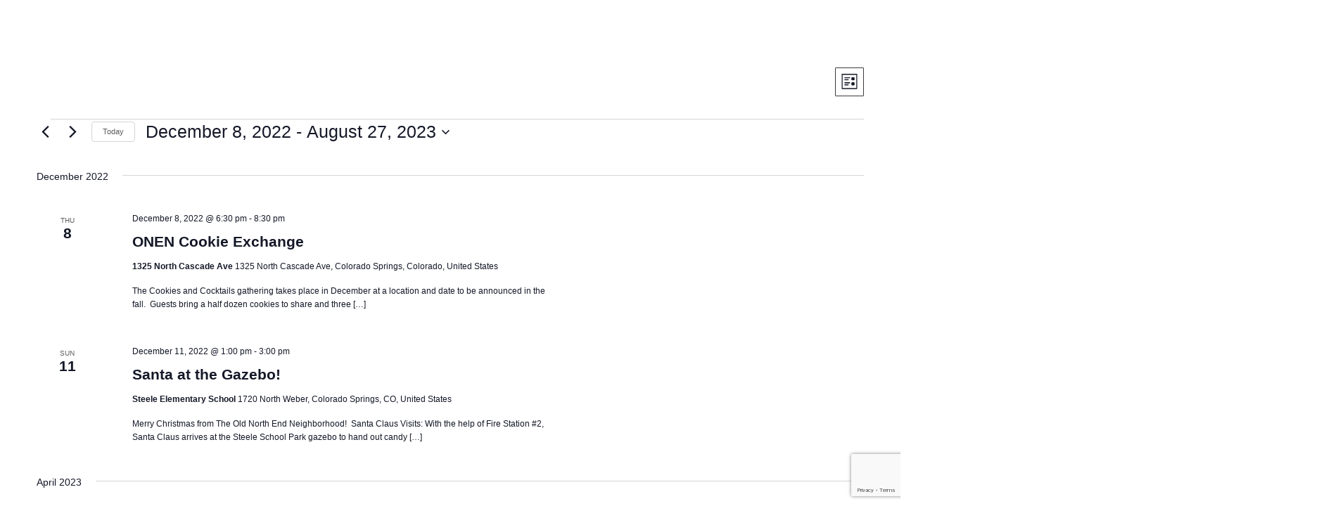

--- FILE ---
content_type: text/html; charset=utf-8
request_url: https://www.google.com/recaptcha/api2/anchor?ar=1&k=6LcrqyclAAAAAOu3FXsfteW0ZJpCBlNa-OpdoDIe&co=aHR0cHM6Ly9vbGRub3J0aGVuZC5vcmc6NDQz&hl=en&v=PoyoqOPhxBO7pBk68S4YbpHZ&size=invisible&anchor-ms=20000&execute-ms=30000&cb=1rp6qfy9i1gq
body_size: 48676
content:
<!DOCTYPE HTML><html dir="ltr" lang="en"><head><meta http-equiv="Content-Type" content="text/html; charset=UTF-8">
<meta http-equiv="X-UA-Compatible" content="IE=edge">
<title>reCAPTCHA</title>
<style type="text/css">
/* cyrillic-ext */
@font-face {
  font-family: 'Roboto';
  font-style: normal;
  font-weight: 400;
  font-stretch: 100%;
  src: url(//fonts.gstatic.com/s/roboto/v48/KFO7CnqEu92Fr1ME7kSn66aGLdTylUAMa3GUBHMdazTgWw.woff2) format('woff2');
  unicode-range: U+0460-052F, U+1C80-1C8A, U+20B4, U+2DE0-2DFF, U+A640-A69F, U+FE2E-FE2F;
}
/* cyrillic */
@font-face {
  font-family: 'Roboto';
  font-style: normal;
  font-weight: 400;
  font-stretch: 100%;
  src: url(//fonts.gstatic.com/s/roboto/v48/KFO7CnqEu92Fr1ME7kSn66aGLdTylUAMa3iUBHMdazTgWw.woff2) format('woff2');
  unicode-range: U+0301, U+0400-045F, U+0490-0491, U+04B0-04B1, U+2116;
}
/* greek-ext */
@font-face {
  font-family: 'Roboto';
  font-style: normal;
  font-weight: 400;
  font-stretch: 100%;
  src: url(//fonts.gstatic.com/s/roboto/v48/KFO7CnqEu92Fr1ME7kSn66aGLdTylUAMa3CUBHMdazTgWw.woff2) format('woff2');
  unicode-range: U+1F00-1FFF;
}
/* greek */
@font-face {
  font-family: 'Roboto';
  font-style: normal;
  font-weight: 400;
  font-stretch: 100%;
  src: url(//fonts.gstatic.com/s/roboto/v48/KFO7CnqEu92Fr1ME7kSn66aGLdTylUAMa3-UBHMdazTgWw.woff2) format('woff2');
  unicode-range: U+0370-0377, U+037A-037F, U+0384-038A, U+038C, U+038E-03A1, U+03A3-03FF;
}
/* math */
@font-face {
  font-family: 'Roboto';
  font-style: normal;
  font-weight: 400;
  font-stretch: 100%;
  src: url(//fonts.gstatic.com/s/roboto/v48/KFO7CnqEu92Fr1ME7kSn66aGLdTylUAMawCUBHMdazTgWw.woff2) format('woff2');
  unicode-range: U+0302-0303, U+0305, U+0307-0308, U+0310, U+0312, U+0315, U+031A, U+0326-0327, U+032C, U+032F-0330, U+0332-0333, U+0338, U+033A, U+0346, U+034D, U+0391-03A1, U+03A3-03A9, U+03B1-03C9, U+03D1, U+03D5-03D6, U+03F0-03F1, U+03F4-03F5, U+2016-2017, U+2034-2038, U+203C, U+2040, U+2043, U+2047, U+2050, U+2057, U+205F, U+2070-2071, U+2074-208E, U+2090-209C, U+20D0-20DC, U+20E1, U+20E5-20EF, U+2100-2112, U+2114-2115, U+2117-2121, U+2123-214F, U+2190, U+2192, U+2194-21AE, U+21B0-21E5, U+21F1-21F2, U+21F4-2211, U+2213-2214, U+2216-22FF, U+2308-230B, U+2310, U+2319, U+231C-2321, U+2336-237A, U+237C, U+2395, U+239B-23B7, U+23D0, U+23DC-23E1, U+2474-2475, U+25AF, U+25B3, U+25B7, U+25BD, U+25C1, U+25CA, U+25CC, U+25FB, U+266D-266F, U+27C0-27FF, U+2900-2AFF, U+2B0E-2B11, U+2B30-2B4C, U+2BFE, U+3030, U+FF5B, U+FF5D, U+1D400-1D7FF, U+1EE00-1EEFF;
}
/* symbols */
@font-face {
  font-family: 'Roboto';
  font-style: normal;
  font-weight: 400;
  font-stretch: 100%;
  src: url(//fonts.gstatic.com/s/roboto/v48/KFO7CnqEu92Fr1ME7kSn66aGLdTylUAMaxKUBHMdazTgWw.woff2) format('woff2');
  unicode-range: U+0001-000C, U+000E-001F, U+007F-009F, U+20DD-20E0, U+20E2-20E4, U+2150-218F, U+2190, U+2192, U+2194-2199, U+21AF, U+21E6-21F0, U+21F3, U+2218-2219, U+2299, U+22C4-22C6, U+2300-243F, U+2440-244A, U+2460-24FF, U+25A0-27BF, U+2800-28FF, U+2921-2922, U+2981, U+29BF, U+29EB, U+2B00-2BFF, U+4DC0-4DFF, U+FFF9-FFFB, U+10140-1018E, U+10190-1019C, U+101A0, U+101D0-101FD, U+102E0-102FB, U+10E60-10E7E, U+1D2C0-1D2D3, U+1D2E0-1D37F, U+1F000-1F0FF, U+1F100-1F1AD, U+1F1E6-1F1FF, U+1F30D-1F30F, U+1F315, U+1F31C, U+1F31E, U+1F320-1F32C, U+1F336, U+1F378, U+1F37D, U+1F382, U+1F393-1F39F, U+1F3A7-1F3A8, U+1F3AC-1F3AF, U+1F3C2, U+1F3C4-1F3C6, U+1F3CA-1F3CE, U+1F3D4-1F3E0, U+1F3ED, U+1F3F1-1F3F3, U+1F3F5-1F3F7, U+1F408, U+1F415, U+1F41F, U+1F426, U+1F43F, U+1F441-1F442, U+1F444, U+1F446-1F449, U+1F44C-1F44E, U+1F453, U+1F46A, U+1F47D, U+1F4A3, U+1F4B0, U+1F4B3, U+1F4B9, U+1F4BB, U+1F4BF, U+1F4C8-1F4CB, U+1F4D6, U+1F4DA, U+1F4DF, U+1F4E3-1F4E6, U+1F4EA-1F4ED, U+1F4F7, U+1F4F9-1F4FB, U+1F4FD-1F4FE, U+1F503, U+1F507-1F50B, U+1F50D, U+1F512-1F513, U+1F53E-1F54A, U+1F54F-1F5FA, U+1F610, U+1F650-1F67F, U+1F687, U+1F68D, U+1F691, U+1F694, U+1F698, U+1F6AD, U+1F6B2, U+1F6B9-1F6BA, U+1F6BC, U+1F6C6-1F6CF, U+1F6D3-1F6D7, U+1F6E0-1F6EA, U+1F6F0-1F6F3, U+1F6F7-1F6FC, U+1F700-1F7FF, U+1F800-1F80B, U+1F810-1F847, U+1F850-1F859, U+1F860-1F887, U+1F890-1F8AD, U+1F8B0-1F8BB, U+1F8C0-1F8C1, U+1F900-1F90B, U+1F93B, U+1F946, U+1F984, U+1F996, U+1F9E9, U+1FA00-1FA6F, U+1FA70-1FA7C, U+1FA80-1FA89, U+1FA8F-1FAC6, U+1FACE-1FADC, U+1FADF-1FAE9, U+1FAF0-1FAF8, U+1FB00-1FBFF;
}
/* vietnamese */
@font-face {
  font-family: 'Roboto';
  font-style: normal;
  font-weight: 400;
  font-stretch: 100%;
  src: url(//fonts.gstatic.com/s/roboto/v48/KFO7CnqEu92Fr1ME7kSn66aGLdTylUAMa3OUBHMdazTgWw.woff2) format('woff2');
  unicode-range: U+0102-0103, U+0110-0111, U+0128-0129, U+0168-0169, U+01A0-01A1, U+01AF-01B0, U+0300-0301, U+0303-0304, U+0308-0309, U+0323, U+0329, U+1EA0-1EF9, U+20AB;
}
/* latin-ext */
@font-face {
  font-family: 'Roboto';
  font-style: normal;
  font-weight: 400;
  font-stretch: 100%;
  src: url(//fonts.gstatic.com/s/roboto/v48/KFO7CnqEu92Fr1ME7kSn66aGLdTylUAMa3KUBHMdazTgWw.woff2) format('woff2');
  unicode-range: U+0100-02BA, U+02BD-02C5, U+02C7-02CC, U+02CE-02D7, U+02DD-02FF, U+0304, U+0308, U+0329, U+1D00-1DBF, U+1E00-1E9F, U+1EF2-1EFF, U+2020, U+20A0-20AB, U+20AD-20C0, U+2113, U+2C60-2C7F, U+A720-A7FF;
}
/* latin */
@font-face {
  font-family: 'Roboto';
  font-style: normal;
  font-weight: 400;
  font-stretch: 100%;
  src: url(//fonts.gstatic.com/s/roboto/v48/KFO7CnqEu92Fr1ME7kSn66aGLdTylUAMa3yUBHMdazQ.woff2) format('woff2');
  unicode-range: U+0000-00FF, U+0131, U+0152-0153, U+02BB-02BC, U+02C6, U+02DA, U+02DC, U+0304, U+0308, U+0329, U+2000-206F, U+20AC, U+2122, U+2191, U+2193, U+2212, U+2215, U+FEFF, U+FFFD;
}
/* cyrillic-ext */
@font-face {
  font-family: 'Roboto';
  font-style: normal;
  font-weight: 500;
  font-stretch: 100%;
  src: url(//fonts.gstatic.com/s/roboto/v48/KFO7CnqEu92Fr1ME7kSn66aGLdTylUAMa3GUBHMdazTgWw.woff2) format('woff2');
  unicode-range: U+0460-052F, U+1C80-1C8A, U+20B4, U+2DE0-2DFF, U+A640-A69F, U+FE2E-FE2F;
}
/* cyrillic */
@font-face {
  font-family: 'Roboto';
  font-style: normal;
  font-weight: 500;
  font-stretch: 100%;
  src: url(//fonts.gstatic.com/s/roboto/v48/KFO7CnqEu92Fr1ME7kSn66aGLdTylUAMa3iUBHMdazTgWw.woff2) format('woff2');
  unicode-range: U+0301, U+0400-045F, U+0490-0491, U+04B0-04B1, U+2116;
}
/* greek-ext */
@font-face {
  font-family: 'Roboto';
  font-style: normal;
  font-weight: 500;
  font-stretch: 100%;
  src: url(//fonts.gstatic.com/s/roboto/v48/KFO7CnqEu92Fr1ME7kSn66aGLdTylUAMa3CUBHMdazTgWw.woff2) format('woff2');
  unicode-range: U+1F00-1FFF;
}
/* greek */
@font-face {
  font-family: 'Roboto';
  font-style: normal;
  font-weight: 500;
  font-stretch: 100%;
  src: url(//fonts.gstatic.com/s/roboto/v48/KFO7CnqEu92Fr1ME7kSn66aGLdTylUAMa3-UBHMdazTgWw.woff2) format('woff2');
  unicode-range: U+0370-0377, U+037A-037F, U+0384-038A, U+038C, U+038E-03A1, U+03A3-03FF;
}
/* math */
@font-face {
  font-family: 'Roboto';
  font-style: normal;
  font-weight: 500;
  font-stretch: 100%;
  src: url(//fonts.gstatic.com/s/roboto/v48/KFO7CnqEu92Fr1ME7kSn66aGLdTylUAMawCUBHMdazTgWw.woff2) format('woff2');
  unicode-range: U+0302-0303, U+0305, U+0307-0308, U+0310, U+0312, U+0315, U+031A, U+0326-0327, U+032C, U+032F-0330, U+0332-0333, U+0338, U+033A, U+0346, U+034D, U+0391-03A1, U+03A3-03A9, U+03B1-03C9, U+03D1, U+03D5-03D6, U+03F0-03F1, U+03F4-03F5, U+2016-2017, U+2034-2038, U+203C, U+2040, U+2043, U+2047, U+2050, U+2057, U+205F, U+2070-2071, U+2074-208E, U+2090-209C, U+20D0-20DC, U+20E1, U+20E5-20EF, U+2100-2112, U+2114-2115, U+2117-2121, U+2123-214F, U+2190, U+2192, U+2194-21AE, U+21B0-21E5, U+21F1-21F2, U+21F4-2211, U+2213-2214, U+2216-22FF, U+2308-230B, U+2310, U+2319, U+231C-2321, U+2336-237A, U+237C, U+2395, U+239B-23B7, U+23D0, U+23DC-23E1, U+2474-2475, U+25AF, U+25B3, U+25B7, U+25BD, U+25C1, U+25CA, U+25CC, U+25FB, U+266D-266F, U+27C0-27FF, U+2900-2AFF, U+2B0E-2B11, U+2B30-2B4C, U+2BFE, U+3030, U+FF5B, U+FF5D, U+1D400-1D7FF, U+1EE00-1EEFF;
}
/* symbols */
@font-face {
  font-family: 'Roboto';
  font-style: normal;
  font-weight: 500;
  font-stretch: 100%;
  src: url(//fonts.gstatic.com/s/roboto/v48/KFO7CnqEu92Fr1ME7kSn66aGLdTylUAMaxKUBHMdazTgWw.woff2) format('woff2');
  unicode-range: U+0001-000C, U+000E-001F, U+007F-009F, U+20DD-20E0, U+20E2-20E4, U+2150-218F, U+2190, U+2192, U+2194-2199, U+21AF, U+21E6-21F0, U+21F3, U+2218-2219, U+2299, U+22C4-22C6, U+2300-243F, U+2440-244A, U+2460-24FF, U+25A0-27BF, U+2800-28FF, U+2921-2922, U+2981, U+29BF, U+29EB, U+2B00-2BFF, U+4DC0-4DFF, U+FFF9-FFFB, U+10140-1018E, U+10190-1019C, U+101A0, U+101D0-101FD, U+102E0-102FB, U+10E60-10E7E, U+1D2C0-1D2D3, U+1D2E0-1D37F, U+1F000-1F0FF, U+1F100-1F1AD, U+1F1E6-1F1FF, U+1F30D-1F30F, U+1F315, U+1F31C, U+1F31E, U+1F320-1F32C, U+1F336, U+1F378, U+1F37D, U+1F382, U+1F393-1F39F, U+1F3A7-1F3A8, U+1F3AC-1F3AF, U+1F3C2, U+1F3C4-1F3C6, U+1F3CA-1F3CE, U+1F3D4-1F3E0, U+1F3ED, U+1F3F1-1F3F3, U+1F3F5-1F3F7, U+1F408, U+1F415, U+1F41F, U+1F426, U+1F43F, U+1F441-1F442, U+1F444, U+1F446-1F449, U+1F44C-1F44E, U+1F453, U+1F46A, U+1F47D, U+1F4A3, U+1F4B0, U+1F4B3, U+1F4B9, U+1F4BB, U+1F4BF, U+1F4C8-1F4CB, U+1F4D6, U+1F4DA, U+1F4DF, U+1F4E3-1F4E6, U+1F4EA-1F4ED, U+1F4F7, U+1F4F9-1F4FB, U+1F4FD-1F4FE, U+1F503, U+1F507-1F50B, U+1F50D, U+1F512-1F513, U+1F53E-1F54A, U+1F54F-1F5FA, U+1F610, U+1F650-1F67F, U+1F687, U+1F68D, U+1F691, U+1F694, U+1F698, U+1F6AD, U+1F6B2, U+1F6B9-1F6BA, U+1F6BC, U+1F6C6-1F6CF, U+1F6D3-1F6D7, U+1F6E0-1F6EA, U+1F6F0-1F6F3, U+1F6F7-1F6FC, U+1F700-1F7FF, U+1F800-1F80B, U+1F810-1F847, U+1F850-1F859, U+1F860-1F887, U+1F890-1F8AD, U+1F8B0-1F8BB, U+1F8C0-1F8C1, U+1F900-1F90B, U+1F93B, U+1F946, U+1F984, U+1F996, U+1F9E9, U+1FA00-1FA6F, U+1FA70-1FA7C, U+1FA80-1FA89, U+1FA8F-1FAC6, U+1FACE-1FADC, U+1FADF-1FAE9, U+1FAF0-1FAF8, U+1FB00-1FBFF;
}
/* vietnamese */
@font-face {
  font-family: 'Roboto';
  font-style: normal;
  font-weight: 500;
  font-stretch: 100%;
  src: url(//fonts.gstatic.com/s/roboto/v48/KFO7CnqEu92Fr1ME7kSn66aGLdTylUAMa3OUBHMdazTgWw.woff2) format('woff2');
  unicode-range: U+0102-0103, U+0110-0111, U+0128-0129, U+0168-0169, U+01A0-01A1, U+01AF-01B0, U+0300-0301, U+0303-0304, U+0308-0309, U+0323, U+0329, U+1EA0-1EF9, U+20AB;
}
/* latin-ext */
@font-face {
  font-family: 'Roboto';
  font-style: normal;
  font-weight: 500;
  font-stretch: 100%;
  src: url(//fonts.gstatic.com/s/roboto/v48/KFO7CnqEu92Fr1ME7kSn66aGLdTylUAMa3KUBHMdazTgWw.woff2) format('woff2');
  unicode-range: U+0100-02BA, U+02BD-02C5, U+02C7-02CC, U+02CE-02D7, U+02DD-02FF, U+0304, U+0308, U+0329, U+1D00-1DBF, U+1E00-1E9F, U+1EF2-1EFF, U+2020, U+20A0-20AB, U+20AD-20C0, U+2113, U+2C60-2C7F, U+A720-A7FF;
}
/* latin */
@font-face {
  font-family: 'Roboto';
  font-style: normal;
  font-weight: 500;
  font-stretch: 100%;
  src: url(//fonts.gstatic.com/s/roboto/v48/KFO7CnqEu92Fr1ME7kSn66aGLdTylUAMa3yUBHMdazQ.woff2) format('woff2');
  unicode-range: U+0000-00FF, U+0131, U+0152-0153, U+02BB-02BC, U+02C6, U+02DA, U+02DC, U+0304, U+0308, U+0329, U+2000-206F, U+20AC, U+2122, U+2191, U+2193, U+2212, U+2215, U+FEFF, U+FFFD;
}
/* cyrillic-ext */
@font-face {
  font-family: 'Roboto';
  font-style: normal;
  font-weight: 900;
  font-stretch: 100%;
  src: url(//fonts.gstatic.com/s/roboto/v48/KFO7CnqEu92Fr1ME7kSn66aGLdTylUAMa3GUBHMdazTgWw.woff2) format('woff2');
  unicode-range: U+0460-052F, U+1C80-1C8A, U+20B4, U+2DE0-2DFF, U+A640-A69F, U+FE2E-FE2F;
}
/* cyrillic */
@font-face {
  font-family: 'Roboto';
  font-style: normal;
  font-weight: 900;
  font-stretch: 100%;
  src: url(//fonts.gstatic.com/s/roboto/v48/KFO7CnqEu92Fr1ME7kSn66aGLdTylUAMa3iUBHMdazTgWw.woff2) format('woff2');
  unicode-range: U+0301, U+0400-045F, U+0490-0491, U+04B0-04B1, U+2116;
}
/* greek-ext */
@font-face {
  font-family: 'Roboto';
  font-style: normal;
  font-weight: 900;
  font-stretch: 100%;
  src: url(//fonts.gstatic.com/s/roboto/v48/KFO7CnqEu92Fr1ME7kSn66aGLdTylUAMa3CUBHMdazTgWw.woff2) format('woff2');
  unicode-range: U+1F00-1FFF;
}
/* greek */
@font-face {
  font-family: 'Roboto';
  font-style: normal;
  font-weight: 900;
  font-stretch: 100%;
  src: url(//fonts.gstatic.com/s/roboto/v48/KFO7CnqEu92Fr1ME7kSn66aGLdTylUAMa3-UBHMdazTgWw.woff2) format('woff2');
  unicode-range: U+0370-0377, U+037A-037F, U+0384-038A, U+038C, U+038E-03A1, U+03A3-03FF;
}
/* math */
@font-face {
  font-family: 'Roboto';
  font-style: normal;
  font-weight: 900;
  font-stretch: 100%;
  src: url(//fonts.gstatic.com/s/roboto/v48/KFO7CnqEu92Fr1ME7kSn66aGLdTylUAMawCUBHMdazTgWw.woff2) format('woff2');
  unicode-range: U+0302-0303, U+0305, U+0307-0308, U+0310, U+0312, U+0315, U+031A, U+0326-0327, U+032C, U+032F-0330, U+0332-0333, U+0338, U+033A, U+0346, U+034D, U+0391-03A1, U+03A3-03A9, U+03B1-03C9, U+03D1, U+03D5-03D6, U+03F0-03F1, U+03F4-03F5, U+2016-2017, U+2034-2038, U+203C, U+2040, U+2043, U+2047, U+2050, U+2057, U+205F, U+2070-2071, U+2074-208E, U+2090-209C, U+20D0-20DC, U+20E1, U+20E5-20EF, U+2100-2112, U+2114-2115, U+2117-2121, U+2123-214F, U+2190, U+2192, U+2194-21AE, U+21B0-21E5, U+21F1-21F2, U+21F4-2211, U+2213-2214, U+2216-22FF, U+2308-230B, U+2310, U+2319, U+231C-2321, U+2336-237A, U+237C, U+2395, U+239B-23B7, U+23D0, U+23DC-23E1, U+2474-2475, U+25AF, U+25B3, U+25B7, U+25BD, U+25C1, U+25CA, U+25CC, U+25FB, U+266D-266F, U+27C0-27FF, U+2900-2AFF, U+2B0E-2B11, U+2B30-2B4C, U+2BFE, U+3030, U+FF5B, U+FF5D, U+1D400-1D7FF, U+1EE00-1EEFF;
}
/* symbols */
@font-face {
  font-family: 'Roboto';
  font-style: normal;
  font-weight: 900;
  font-stretch: 100%;
  src: url(//fonts.gstatic.com/s/roboto/v48/KFO7CnqEu92Fr1ME7kSn66aGLdTylUAMaxKUBHMdazTgWw.woff2) format('woff2');
  unicode-range: U+0001-000C, U+000E-001F, U+007F-009F, U+20DD-20E0, U+20E2-20E4, U+2150-218F, U+2190, U+2192, U+2194-2199, U+21AF, U+21E6-21F0, U+21F3, U+2218-2219, U+2299, U+22C4-22C6, U+2300-243F, U+2440-244A, U+2460-24FF, U+25A0-27BF, U+2800-28FF, U+2921-2922, U+2981, U+29BF, U+29EB, U+2B00-2BFF, U+4DC0-4DFF, U+FFF9-FFFB, U+10140-1018E, U+10190-1019C, U+101A0, U+101D0-101FD, U+102E0-102FB, U+10E60-10E7E, U+1D2C0-1D2D3, U+1D2E0-1D37F, U+1F000-1F0FF, U+1F100-1F1AD, U+1F1E6-1F1FF, U+1F30D-1F30F, U+1F315, U+1F31C, U+1F31E, U+1F320-1F32C, U+1F336, U+1F378, U+1F37D, U+1F382, U+1F393-1F39F, U+1F3A7-1F3A8, U+1F3AC-1F3AF, U+1F3C2, U+1F3C4-1F3C6, U+1F3CA-1F3CE, U+1F3D4-1F3E0, U+1F3ED, U+1F3F1-1F3F3, U+1F3F5-1F3F7, U+1F408, U+1F415, U+1F41F, U+1F426, U+1F43F, U+1F441-1F442, U+1F444, U+1F446-1F449, U+1F44C-1F44E, U+1F453, U+1F46A, U+1F47D, U+1F4A3, U+1F4B0, U+1F4B3, U+1F4B9, U+1F4BB, U+1F4BF, U+1F4C8-1F4CB, U+1F4D6, U+1F4DA, U+1F4DF, U+1F4E3-1F4E6, U+1F4EA-1F4ED, U+1F4F7, U+1F4F9-1F4FB, U+1F4FD-1F4FE, U+1F503, U+1F507-1F50B, U+1F50D, U+1F512-1F513, U+1F53E-1F54A, U+1F54F-1F5FA, U+1F610, U+1F650-1F67F, U+1F687, U+1F68D, U+1F691, U+1F694, U+1F698, U+1F6AD, U+1F6B2, U+1F6B9-1F6BA, U+1F6BC, U+1F6C6-1F6CF, U+1F6D3-1F6D7, U+1F6E0-1F6EA, U+1F6F0-1F6F3, U+1F6F7-1F6FC, U+1F700-1F7FF, U+1F800-1F80B, U+1F810-1F847, U+1F850-1F859, U+1F860-1F887, U+1F890-1F8AD, U+1F8B0-1F8BB, U+1F8C0-1F8C1, U+1F900-1F90B, U+1F93B, U+1F946, U+1F984, U+1F996, U+1F9E9, U+1FA00-1FA6F, U+1FA70-1FA7C, U+1FA80-1FA89, U+1FA8F-1FAC6, U+1FACE-1FADC, U+1FADF-1FAE9, U+1FAF0-1FAF8, U+1FB00-1FBFF;
}
/* vietnamese */
@font-face {
  font-family: 'Roboto';
  font-style: normal;
  font-weight: 900;
  font-stretch: 100%;
  src: url(//fonts.gstatic.com/s/roboto/v48/KFO7CnqEu92Fr1ME7kSn66aGLdTylUAMa3OUBHMdazTgWw.woff2) format('woff2');
  unicode-range: U+0102-0103, U+0110-0111, U+0128-0129, U+0168-0169, U+01A0-01A1, U+01AF-01B0, U+0300-0301, U+0303-0304, U+0308-0309, U+0323, U+0329, U+1EA0-1EF9, U+20AB;
}
/* latin-ext */
@font-face {
  font-family: 'Roboto';
  font-style: normal;
  font-weight: 900;
  font-stretch: 100%;
  src: url(//fonts.gstatic.com/s/roboto/v48/KFO7CnqEu92Fr1ME7kSn66aGLdTylUAMa3KUBHMdazTgWw.woff2) format('woff2');
  unicode-range: U+0100-02BA, U+02BD-02C5, U+02C7-02CC, U+02CE-02D7, U+02DD-02FF, U+0304, U+0308, U+0329, U+1D00-1DBF, U+1E00-1E9F, U+1EF2-1EFF, U+2020, U+20A0-20AB, U+20AD-20C0, U+2113, U+2C60-2C7F, U+A720-A7FF;
}
/* latin */
@font-face {
  font-family: 'Roboto';
  font-style: normal;
  font-weight: 900;
  font-stretch: 100%;
  src: url(//fonts.gstatic.com/s/roboto/v48/KFO7CnqEu92Fr1ME7kSn66aGLdTylUAMa3yUBHMdazQ.woff2) format('woff2');
  unicode-range: U+0000-00FF, U+0131, U+0152-0153, U+02BB-02BC, U+02C6, U+02DA, U+02DC, U+0304, U+0308, U+0329, U+2000-206F, U+20AC, U+2122, U+2191, U+2193, U+2212, U+2215, U+FEFF, U+FFFD;
}

</style>
<link rel="stylesheet" type="text/css" href="https://www.gstatic.com/recaptcha/releases/PoyoqOPhxBO7pBk68S4YbpHZ/styles__ltr.css">
<script nonce="ybsFt3_Gto9QsYgzU0kDUw" type="text/javascript">window['__recaptcha_api'] = 'https://www.google.com/recaptcha/api2/';</script>
<script type="text/javascript" src="https://www.gstatic.com/recaptcha/releases/PoyoqOPhxBO7pBk68S4YbpHZ/recaptcha__en.js" nonce="ybsFt3_Gto9QsYgzU0kDUw">
      
    </script></head>
<body><div id="rc-anchor-alert" class="rc-anchor-alert"></div>
<input type="hidden" id="recaptcha-token" value="[base64]">
<script type="text/javascript" nonce="ybsFt3_Gto9QsYgzU0kDUw">
      recaptcha.anchor.Main.init("[\x22ainput\x22,[\x22bgdata\x22,\x22\x22,\[base64]/[base64]/bmV3IFpbdF0obVswXSk6Sz09Mj9uZXcgWlt0XShtWzBdLG1bMV0pOks9PTM/bmV3IFpbdF0obVswXSxtWzFdLG1bMl0pOks9PTQ/[base64]/[base64]/[base64]/[base64]/[base64]/[base64]/[base64]/[base64]/[base64]/[base64]/[base64]/[base64]/[base64]/[base64]\\u003d\\u003d\x22,\[base64]\\u003d\x22,\x22woXDm8Kjw6wLN2ldeWXCkMKCw7YAZ8O2I0PDtsKrYlLCscO5w7N2VsKJOMKWY8KOA8KrwrRPwrTCgB4LwoNRw6vDkSVUwrzCvkMNwrrDokVAFsOfwo1Aw6HDnnDCtl8fwrbCicO/[base64]/[base64]/YGoWUcK2wprDisOyw5k7AiU9woZoXE3CgRTDusOYw57CrcKzW8KcTBPDlFI9woorw410wpvCgzfDqMOhbwHDt1zDrsKzwqHDuhbDtH/CtsO4woZ+KADCjn0swrh7w4tkw5VOEMONAQhuw6HCjMKow7PCrSzCsizCoGnCrlrCpRR0c8OWDVNMOcKMwqjDtTM1w5bCjhbDpcKFAsKlIXjDvcKow6zCmw/[base64]/RsKHwqLClMKAwpTCuMOWUlLDmMKgRHTDgBdCSUNCwosowq8Uw6fCucKUwp3CpcOQwoUkeB7DmGssw5/[base64]/DscKUOMKERWTCr8OUR8Onw7RIRsOHw5XCgltNwpsCaw4awrDDgEHDg8Ocw63DgMKVPylJw5bDrsObwonCoHPCkS5ZwpMoFcO6bcO5wpfCvcKvwpbCql3CkcOOf8KOF8OVw7/DnllYcWJec8KzXcK1KcKEwqHCp8O9w68Tw6d0w6XChFg3wqPCuHPDvWXCsmvCkF8Iw6PDq8KNJ8OFwq9VS0MNwpfCqsOqNQLCnWkWwpQiw4IibcK1chFyb8K/aUTCkzUmwrgdwqHCu8OVd8K1ZcOxw6FGwqjCi8OkOsO1S8Kid8O6aX4ewoLDvMK/KAvDoU7DosKFfGMDdhY7DAfCjsOfI8ODw792IMKjw4xoF3jCmgHCo2nCnVzCm8O1dR/DsMKZFMKjw6J5Z8KMFk7ClMKWMnw/BcKAZjdEw4E1BMKaUnLDt8OzwqrCmxV4WcKLRQ4DwqcJw5PCrcOcLMKERcOTw4Jew4jCk8OEw4/[base64]/Cn8KHZsKxw6DCiCrCkMKDw4tMwrEkNw7DqAw3wpZTwq5qIWhhwrzCvMKLGcOoRXzDomMVwoPDlcO5w5TDilNmw4LDs8K7cMK7XjZxSDfDr10MS8KTwo/[base64]/DvwjDiVzDj0rDsnbCmyLClsKTMsKnFMKjBMKhdFbCsX9vwo3CsEEAA2kTBAPDi07CiBHCg8KAYnhAwoJtwqpXw5HDisOLWmoyw4rCicKTwpDDs8OEwp3DvcO3W17CtQI8I8K/wq7DhmwgwptZYUvCqTxqw6PCtMKtaxHDusKeZ8OcwoXDrBYREMOdwp7CvxxqDsOIw5Yuw4xWw4nDt1bDqiELTMOFw6sMw4UUw4gOTMODUxbDmMKVw7wzEMK2QsKiOl3Dk8Kwfho5wr8ZwojCi8K+SD/CmMOweMO2esKFWsOvWMKdJsOAwp/CtVNdwphaQ8KrBcOgwrB3w6t+RMO+fMKYc8OaFMKgw4x6OFHCiHPDicOPwp/[base64]/ChcK3wo7Dk8Oww7NOGgNqw4/[base64]/Cm8KmwpfCumjDsMKwwq96wqVrwpFPd8Kew4lSwrDDiUBGKB3Dp8OSw55/U38BwobDhRLCpcKxwoRww77DsWvDkQFne2rDmFXDjWEqN0jCgwfCuMKkwq7CiMKlw6ImRsOJHcODw4vDlTrCv2jChFfDrkXDvD3Cl8Orw7t/wqZ8w69uTAzCoMOhw4TDlMKKw6bCtHzDpMKRw59sOzQWwp46woE/TgLCkMO6w4oxw458DkvCt8O6QsOgWxg2w7N3FWDDhMKFw5vDo8OAZ0jCnwLCrsKsVMKdPcKFw4/[base64]/[base64]/[base64]/[base64]/[base64]/CtcOaYVHCjWjDlMKAIcKHGzhVFkLDjnQpwq7DoMK6w7zCo8OdwrTDtxrCs2/DiHbDjDjDgsOTQcKcwpZ1wo1Za31fwqnChnxJwrkEPHRaw6t+A8KGMgvCvlFJwrgTZMKnGcKawrQZw5LCu8O4Y8OXFsOfGVkvw7DDlMKIXFpEVsKjwqw0woXDjC/DrCDDn8K3wqYrUEMmTHIJwqhZw6Enw61Cw4V0KiUiYm/Cmys+wp1vwq9sw7rCs8O7w7bDuwzCh8KxECLDqh3Dt8K+woZuwqYCYQPDm8KzGhsmV05iUSfCmn83w7DDocOHZMO/[base64]/wrLDq8OTw4DCrjFhcMOiOC3Do8Oqw70sw4zDu8OUPsKqezXDoxXClExmw6LCr8K7w45NcU0iIMOPEH/Ct8OwwoDDhHhBVcOjYgbChVdrw6/CnMKaRTjDj0ZEw5DCvFTCnw1tBmfCsD8VJAALCMKqw6XDqDbDkcKjSWUdwqJswpvCuxQHEMKFIAHDui1Fw4HCm38hbMOuw7TCtDtPWA/CkMKdfjsrbwPCokJwwrhYw7xpIUMCw7t6OsOOLMO8IXE8U3lZwpbCocKgczPCuz1bT3fChn0+UcO/GMKYw5RaBVt1w4Yuw4zChBrCisOlwrI+RGnDmcKeeHfCnkcIwodpDhA3DShxw7HDnsOHw5vCgMKTw7nDlXjDh2wOBcKnwpZvFMOMA0HCnDguwp/Cr8OMw5jDtsORwq/Dl3fCjlzDrMOCw4V0wofDnMOvD1RkbsOdwpzDqH/CiiPCnBnDrMKuMw8dRwdcUVZHw7wTwppSwqTCi8KpwrRow5vCiUnChWTDuDU3GsOqFR9XA8KREcK9wq/Do8KXaW9+w7nDpsKzwrBGw63DjcKGb2PDmMKjShzDpEkdwqMXZsKUYgxsw5Y9wpsiwrDDtD3CpyVpwqbDg8K0w5JFfsOuw47Dq8OcwqnCpAXCrSIKSAXClMO2bhw2wrgFwpJ/w7bDuycGIcKLaiYAakHChcOWwrjCqWATwqIKBht/RDQ8w6hSNCEdw5dWw7FKfhxewr7CgsKjw7LCgMKGwotsJsO1wqXChcK7Mx7DukLCmcOKHcOMR8OFw67Dg8K9WR1FMnvCiXwMOcOMWMK0YUIdcmxNwqxqw77DkcKneDkyM8KQwqrDhcKbdsO6woXDisKwGUfDkHp7w5QTN1Nowph/w7zDusO+HMK4SAV3ZcKfw407Q0ZbeWXDj8KWw7EAw6bDtirDuVMWfXFUwoZmwo7CscOmwqFrw5bCkwTClsOqGMONw5/DvsOJcyTDkzDDpMOUwpIqUQEFw44CwoZww5PCsyLDsjMDEcOaUQZowqjCpx/Ck8OzN8KJCMOxBMKQw77CpcK/w7hvTzldw43CscOww4jDkMKjw4kPYcKTUcOAw4xgwqXDvSDCu8K7w6PDhFzDsn1CMBXDncOKw4oBw6rDvVvCqsO1T8KRGMK4wrzDhMOFw7xrwpLCmh7CuMKpwrrCrH/[base64]/Ct0XCicKmw5rCp8OKUDlTwpcCwp1vMwZUP8ODTcOWwovCp8OkbTXDk8OPwoEIwoA2w6oFwpPCrcKZZ8OXw4bCn3DDgmrCpMK/JsKjDRsVw6/DisKawovCjCVnw6nCvcKEw7U2FsONEMO0I8O9DyB4RcOnw6bCjFkMRsOHEVcuXDjCo1nDt8KlMER0w4XDiHtlwqBMYirDoQg0wpTDry7Cj1UySkxQw6jCn0QnWMOOwqVXwpLDnTxYw6jCpxZYUsOhZcOKF8OuAsOxeWDDl3Idw5fChmHDoBpoQMOPw54Iwo/[base64]/CncKvw4J1H8OYQcKbN8KJAxjDt8O5ScO4OMOwScKmwpbDtsKjXTVcw6PCk8OsJWPChMOgI8KEDcO0w6tkwqRFV8KvwpDDicOIS8KoQRPCjhrDpcOPwo1VwppEw5Iow4fCvk/[base64]/w4rDnUDCnsKXQsK+wrPClsKEAcKgwrPCtmnDhsKUTlrDoiIbesOkw4bCvMKgMQolw6REwponGX1+Z8OPwprDgcKewrzCqwjCr8Oww7x1E2rCjMK0bsKCwqfCuAgIwqPClcOewqcrQMODwpRLNsKnAj/Cu8OMFQrDnWDCvC/ClgjDk8OGwo8/wpfDqHRMEz96w5LDiBHDkDZeZloCMcKRcMKOZSnDhcOFADQ3Vz3Cj3LDjsONwrkgwpDDncOmwq4Bw5Afw5zCvTrCtMK6dVLCpk/ClDVNw7vCkcKuwrh4Q8KmwpPCn1M2wqTCncKUwrpUw7/ChFU2b8KWanvDj8KtKsKIw5kSw55uFkfDisOZOjXDsTxTwrYAEMOZwr/DvX7CvsKhwoUJw5/CtSVpwoQjw7bCpCHChFrCusOyw4fCpHzDmsKPwqjDssOwwr4Iw4fDkiF3XU1OwqpoeMK/Y8K+KcOawr15WHHCpnvDrFPDssKRD1LDq8Khwr/CqiMHw5PCvsOkABjCiXlUZsKBZwbDv2A9NW90HcOKClwxZE7DiknDs2vDksKDw6fDv8OZZcOOLkzDpMK0aURZQcOFw7AvRTnCrD4fUMKkwqfDlcOHdcOGw53CpELDo8K3wroawr/CvhrCl8O3w4thwqoOwo/[base64]/[base64]/DusOkwoLCpUAlZMOJwpg1w6Ypw7/DuMKsw59GQ8OrC3YfwrlFwprCl8O/[base64]/[base64]/[base64]/[base64]/CjwvDlkw+w5wtwoLDhmp9w4XCpGTDiyVewpHDnio2bMOxw4jClHnDhQJpwqg5w7fCtcKIw4F6Emd0f8K2A8K/CcOjwrocw4HCgcKzw5MwFBhZP8KdG0wjKWEUwrDDqTfCkhcUdDgWw4vCj3x/w4bCl3tuw4HDnivDmcKeIsKYJlwKwqjCiMKnw6PDiMO3w6rDiMOUwrbDpsKawpTDtEDDqG0uw4B/wo3DuEbDrMOuJno2VR8gwqEWJ3d4wos4I8OoZ3hWU3LCssKew7jDm8K7wqVuw4hRwoJnZ0HDiHzCq8KJeRRawq5Cd8O9csKzwow4X8KlwoQ3w55/Alwxw64tw5onecODcFXCsDfClzxLw6TClsKQwp7ChsK8w6PDuS/Cjk7DiMKoW8KVw4XCuMKMMMKww6rCpFJ7wqsPCMKPw4hQwrptwovCrMOnMcK3w6JhwpcATSTDr8O1wrrCjhIdwrXDoMK4FMKIwo8BwobDhljDo8Kpw6TCjsKwAznDqgnDuMO3wrU6woXDtsKHw7kTw6wqOibCumLCkVvCj8OVO8KuwqEnGD7Dk8Otw7x/[base64]/[base64]/Dnmh2woAFwqHCu8K+SR7DpcOlERbDvMOzasO7aXzCnlpVw4F4w63CuRQySsKLOBpzwpMpMMOfwqPCkwfDjVvDunnCrMO0wrvDtcKMVcO3eW4Sw75zJRNLFcKgU2/CsMOYO8KXw4VCESvDiGIVHlDCgsKHw4I9F8OOZQB/w5cGwqEfwrBqw7TCs0zCm8KpehguWMKDYcKyc8OHblBYw7/DhARSwoxjSijDjMOUwqcKBlNbw4d7woXCnMKvfMKTXQ9pZFvChcOGU8OZYcKeaywkRkbCr8K1Z8OXw7bDqHfDmlFXVl7DkAZOQVg/wpLDmBfDs0LCsH3DmMK/wp3DjsOFRcOneMOFw5ViSS1oRMK0w6rDucKqYsO1DVJaJsOPw6xUw7PDoj9xwoDDrcOdw6Qvwq1dw7TCvjTDsUHDuETCjcKwS8KUTRdAwonCgkXDsxEzR0XChBHCncOiwr/CscODakxZwq/Dj8KfVEvCssOdw7lGw5FMJsKRLMOUecK7wotMWsOHw7Juw7rDiG57Nx9nJMOaw4NeEMOUXjk6PUUmV8K0XsO8wrZBw4wnwo11dsOyLMKIJsOtUFrCuS1Bw7hnw5XCrcKJFxdPKsKywqAwdkTDqXHClAPDtTgdFS/CtAUiVMK/IcKnaH3Co8KUwoPCtHzDucO9w5pkQgxKwpNUw7nCvHBtwr7DglQlIyLCqMKrCjpKw7Z+wr0ew6/CihBxwoDCjMK/YS4cGih6w7YEwpvDnTQrRcOUbiMPw43Cs8ONQcO/amPCmcO/CMKXwpXDjsOpCxtyU3kzwonCij0SwqLCrMOYwrjCt8OoHwbDsF8vWis6wpDCicKlam57wqbCs8KiZkolPcKfDBxrw5MvwpAUF8OUw7AwwrXCrBPClsOPEcOAEUQcKFwnW8Oxw6wOR8OTwpA6wr0TOW0ZwpXDikVgw4/CtE7DscKAQMKBwrlHPsKVDMKgBcKgworDsShnwpHCpMKsw4MTw4bCisKIwpXCqgPCicK9w61nBArCksKLdlxEUsKmwoEnwqR1FzAdwpMpwoQVRXTCmFA9FsK9SMOuV8KFw5xFwo9Sw4jDp0R0ZlHDnWFPw7BfBQppEMK4wrXCsBcsOU/[base64]/Cl3/CuwXDvVMYwqkwZsOLwoDDv8OLw6/CphLDqQoKMcKQdzBqw4jDp8KxTcOOw6BPw7JPwq3DunrCp8OxJcOLSnpdwqtNw6tNUW06wp9kw57CtkEtw7t0V8OgwqTDl8Odwr5qT8OgYhJlwocwVcO6w5bDjEbDmEE/dy1BwqICwo/Dp8KNw7fDhcKrw4zDucOUcsOGwpbDnn4NDMK/cMK+w71cwpjDpcOuUmDDqcOXGiDCmMOcD8OJJSJnw6PCtBzDjHTDhsO9w5fDm8K9IVo7fcOqw553VG5hwovDsTBLQcKMw53ClMK2GQ/DhT9/[base64]/[base64]/[base64]/Dj8OBw64iwq8Zwq1BdUUyN8ORwqMYHMKDwp/DoMKfw5dfJMO+IhQNwqgyQ8K/w5XDvy0qwpnDmGISwoc1wrLDr8OKwpvCrcKpw7TDjH1Gwr3ChB8AKybCmcKKw5kfElxRBlfClxzCkHEiw5VYwoXCjGUNw4TDsG7DqHDDlcK6QB3CpmDDpTtlbU/CrMK1QnFKw7/DpG3DhA7Cp1lCw7HDrcOwwovDtjN/w6QNTMKSKsOpw7zChcOmTsKgQsOIworDscKsKsO+f8O7BcOxwp3CgcKUw4E8wqjDhDkbw45lwrlew4p1wpHDnDzDkhnDpMOmwp/CskFEwoTDiMO/MW5OwofDm0zCkSXDs2PDqmJkwpMJwrElw7czDgp5BHBaccOyIsOzwpcJw6vCgXlBCzEHw7fCrcOgGcO5QU0pw7vDlsK7w7HChcKvwoF7wr/DlcOPI8OiwrnDtsOCaBMOwp/ChHDCsj7Cu0PCnTjCsSXDmGNYAjgAw5NlwrLDkRFswp3Cq8KvwrnDpMO5wr4bwrclAsOvwqViLRoFwqB7fsOPw7Z9w5k0B3gUw6opfRfClMO4PGJ6woXDvCDDnsK3wpDCusKTwq7Di8KsPcKtWcKLwpEFKEhJDH/Cs8OIXcKIY8K5FcOzwpTDnCrDnnrDhVtaSn51EMOydHHCrSrDrEvDmMOGK8Ojc8Oowpg3DGPDh8O7w5/[base64]/CnF8kwrPCqsKaw6FVZT/ChBwlw6xlwpjCqCZjHcOXQQnDl8ONwqxkUyEvbMOXwrIzw43ChcO3wrIhw5vDpTE3wq5QcsO0RsOQwqpTw7XCmcKGw5vCi1J+egXDol0uKcOuwqXCvlUdKsK/MsO2w6fDnHxUM1jDkcK7OXnDnSIccsOaw6HDtsODXmXCvT7CvcKuOcKuIVrDssKYbMOfwpTCoT8Tw6/DvsOMaMKVf8KVwoHCvysMThzDjCDCpi53w7kpw73CtMK3HMOfP8ODwqBLJV0vwq7Cq8Kvw7/Cv8O9woovMRxlG8OKK8O0wr5lcStbwqd+wrnDvsOMw408wrzDghB8wrjCpEMxw6/DgsKUN1rDu8KtwpdVw5jCom7DikbCisK5w6V2w47ChB/[base64]/w7vCl0N9w43DojzCi0HCugrDmsKdwp8Qw6rDiMOUEgLChynDhyMfUWPDrsOiw6vCpcKhRsOewqopwr7CmmMPw7zDp2FnYsOVw4HCmsKXR8KSw4ctw5/[base64]/[base64]/CmXvDqcOkTMOlwrB1KB0XLw5ANT9fwonDlcKyRgpow7jDuwYBwplodcKhw5zCi8Kow6DCmn02bAwOchdxGHlYw7rDrx0EHsKpw6kLw7TCuSZ/WcOkB8K+dcKgwoXCncOxWGdkcAbDpGcoFMOUBn7DmDsZwq7DmsKFS8KiwqLDrGrCvcKxwrpDwqptYcKLw7zDu8Opw4V+w7XDhcK9wo3DngvCuh/DsUnCq8KVwobDqUDDlMKqw57Dg8OJPVgYwrd+wqF7MsO7YSPDmsKofSjDrMOwH2DCgTrCvMKxCMK5bVoRwrfCt0osw64twr4bwq7DqAHDm8KWOsO/w4cfDgBMG8O1SsO2OFTCgCVPw6YUfSRRw5nCn8K/SgTCimnCv8K5IUDDpcOcdDNSLsKcw7HCoDVbw77DosKUw5/CuH0AecONbzEzcgUHw54JT0BARsKCw75GG1hNTQ3DtcK4w63CocKIwrl/WzgCwo7DlgbCvALCg8O/w788HMOdWykAw61xY8KWwqgeBsK8w7IjwrfDgWPCksOBMcOCesKxJ8KmI8K1RsO6wo8QHi3DjW/CsScCwoRyw5IVJ1gcNMKBI8OtDsOJasOMbMOTwoHCs3rClcKFwrE8fMOoZcKVwrMvBMKrWMOQwp3DlwQbwqEOEjHDmcKDecKLPsOIwoZiw5XDucOTPh5cWcKYPsOJYcKCAhN/[base64]/DnUpWwr/DohHCoGkywp/Cry4LGgPDoCRKw73DiULCt8KWwoQafMK/[base64]/DlsKZwo12w5LDm8OlwrPCoGPDhsOgw7FnGMKHGVrDrMOewpjDljJEX8O5w5ZZw4TDqz1Lwo/DlsKPw7fCm8Kaw74Zw4DCqsOswqpEOzRrJko4SijCozxJH04DfyRSwoczw4YZSMOiw6k0Fx7DlsOfGcKBwokaw7oBw7jCgMK8ZSl9GEnDkVFGwr/DiCVcwpnChsKMYMK8dynDmMOETmfDnVA4V2LDgMK2w7YRQsKowp05wr0wwqlNw6jCvsK/JcOMw6BYw4YLbMOTDsK6w7TDrsKZBlZUw7XCtCgzXmIiEcK4fWJ+wp3DkQXClAk6E8KHZsK5MTDDk3jCiMOAw4HCpsK4w7sFIl/CnzR4woZHWTsKG8KiUkVIIk7Cly9FYkhEaH1nRGYPNxvDm0MRV8KHwrxIw6bCm8O9EsOaw5wcw6JaUybCi8OSwqNnRgTCugk0wqjDkcKpUMONw5VYUcOUwqrDv8Opw43Dsj7CncK2w5VTaSHDu8KVasKDX8KEYSNlETFoGR7CisKew6XCpj/DtsKPwp9yHcOJwpNAM8KTccOFdMObHVPDrjjDlMOvHzLDrsK+PUs4TsKBCD1tcMObOwnDocKsw4E4w6nCrcKEwpM4wq55w5LDrH/DqzvCsMKuD8K/ADzChsKOOk7CtsK3IMOmw6s5w45Fd2sCwr4sJR7CisK/w5TDgHBHwqh4TcKSPMOLbcKdwpJKOVxsw7bDvMKMGMK1w6DCkcOBJWt1fcKow5PCvMKNw63CsMK5CkHCmsOWw7DCnmzDtTLDolUbTTrDh8OPwpY0A8K4w71QFsONW8Ovw4A5UTHCnCXCk13Dr0fDlsOHIyLDgQkRw5DDvz/CtsOUA1Niw5fCssK4w7knw6xuK3VqURZ/N8KIw5hgw64ww5rDgyhMw4wrw6g2wrwgwpPDl8KCDcOEEyxGAMKiwrlQKsOfw6zDmsKHw6gGKcOHw6x1Ll97SsOgcnTClcKywrFgw4Vaw4bDkMOiDsKfTGLDp8O7wq4HOsO+QSdaHsKLQwwMDxNsbcK/SnjChDfCnw8oVnjCgTVtwpBEw5Nxw7LDqcOxwqnDv8KlfMOFI2/[base64]/wq3CucOfbERbw4jCiXQCw5HCkl3DjMKLwoMQeMKuwqFaWMK9Bz/Dlh5ywrZPw70uwo/CggLDk8K9e07DhTXDnyXDmDLCmWVawqQeUFXCo0fDt38nE8Khw5fDnsKACwHDhEpbw7vDlsOvwpRcKXnCqMKqQsKXeMOJwqohODbCtsKxTA/Du8KxBVocSsOrw7fDmUrCv8Kmwo7CqgXCtUczw7HDpcOJRMKewrjCjMKYw5vCgx3DkzwNEcOMN1TDk2vDjzZaAMK/[base64]/CpsO8KMKDw6XCu8OOwrERYgweCcO9TcO4Cy0PwoUmF8OMwo3DoBQoJQXChMOiwoxfN8K2UnLDtsOQPEJvwpRXw4DDiGzCrlpIFDbCkMK/[base64]/Cm28UwqrDn2TDtcKEXUvDi1FrwrlUNkHCm8KQw7Bqw5XCvw4fBAQ0w50yS8KODH7CsMOzw7c0d8K9FcK3w44Lw6pWwqNbw5nCo8KNXBvCphnCocOCSMKfw707wrjCl8O9w5vDvxXCs3DDrxEXZsKawpo1w5kRw6cYWMOoRMOqwr/[base64]/PsKwwozDkA/Cv8K7w4jCjcK9UynCiMKcw6lHw4F4w4l6w6g7w5HCsmfChcKiwp/Dh8Kdwp/CgsOaw4Eww7rDqHjDjCg7wqXDqyrCmcO1IhlNegrDpkHCinMLG1VMw5rChMKvwp3DtMKLCMOnBCciwockw4RWwq/DrcKAw7xSEMONM1skEMOYw68/w4AQYQUpw4caVMOlwoALwqLCo8Kaw602wqbDv8OmZMKRdsK4Q8KWw5zDh8OPw6EMahIjVEwEGcKjw4DDvMKewrzCpsOqw7BLwrQZamMCdy/[base64]/w7xtw4x0AcOXw7zDhSAhw6XDoWHDogNSHE8rw6MCaMK6BMO8w7EFw6kOD8KVw7XChE/Cqx/Cj8Opw6rCk8OpLQTDoArCix5xwosow61aEig/wrXDqcKlCWheUMOMw4ZXKFMIwpptHxfCqXZdRsKZwq8UwqNWO8OEK8KDfgxuwovCmQ0KLhUiAcOew7sZLMKhwpLCmgIUwqXCncOgw5Vow4tvw43CjcK7wprCs8OvPUTDgMK5wptpwrxfwrVfwq89YMKNNMOzw7ASw4M+BAfCjE/[base64]/wp7CnCR6w5NqwqLChcKRFsKyDnfCh8KGwpltw6rCh8O4w6XDiiUpw43DvMKjwpA5wozCsGhGwrY0KcOLwqzDrsKhGR/CpsOdwqt/HcOqYMO9wp/[base64]/Cm8OeRhZAw6NsNcKvwqovwo1VXGhPw6bDsTvDlwbDl8O6NMOOBVvDujZDZcKbw47Dr8Oswq3CnRhNI0TDhT7ClcOqw7vDiD3Cix/Cv8KASBTDhUDDswPDuhDDgBnDosKsw7Q6U8KxU0rCmmhRIGHCh8Kmw6kowp4VT8OOwoxmwrjCtcO+w6YPwqrCl8Kxw6LClzvDvxUqw73Du3LCj1wvS2wwQHAkw455acOdw6J8w4xWw4PDthXDqSxMXSg9w5rClMOXfDV5wpzCo8K2w6/Cq8OYOh/CjsKYRGvCnTXDkHbDmcOiw7vCnAZYwpMVfz1WNcKZAC/Dr2MkG0TDocKIw4nDvsKwYSTDvMOjw5BvDcKfw7vDt8OKw5fCrMOzVsOlwogEw60tw6bCnMO3wq/CvsKnwqLDlMKAwozCgW5INDbCs8O7V8KrfGlqwrV8wrHCusONw4XDh2/[base64]/wot2RkrCpcKHwr3DnE/[base64]/[base64]/Cp8KKw6TDnMK2XcKgODB4dEc5wrYbw5cPw75awpTCoQbDpsK/w6szwqZWKMO/Fw3CiRlSwrrCgsOfwo/[base64]/w4HDrT9/RGtFPsKzw5VDw5ZZwqIMw5rDuj/CpSnClcKawr3DrhEhZsKzwprDkA58TcOEw5rCqsK9w6/DqnnClUtHSsOLCsKzHMKtwobCjMKnSxcrwqHDiMOcazkbNsKaeR3Comc7w55fWw9VdsOoSnrDjEbCscOVKMOCeSbCkFpqR8K0ZMKCw7TCgVgvUcOrwoPCp8KOwqTDlidzwqx/PcO8woEEJkHDjBEXP2RZw6ggwqE3RcOKGRdWd8K0WUbDoXkmIMO6w50pw57Ck8KSd8Kyw4LDtcKQwpMlPhvCv8KSwq7Ci33ClncawocKwrIxwqbDjk/Dt8OAN8KvwrEXLsKVMsKvwrZnAsKDw7JGw7HDocKDw4XCmRXCi0dNYcO/[base64]/w4h0w69Vw4oCBy0VJn3CgwLDj8OIV3FGw7DCn8Kqw7PCnBRzwpMxwrfCtk/DtCA2w5rCucOtNsK6I8Oww7c3EcKJwqNOwrbCjsKCMTgjdcKpcsK4wpzCkk8Cw7luwq3CuTbCn0pJC8O0wqMBwotxI2bDvMK9WG7DgScPXMKwT3bDiiPDqGPDpyERPMKeEcO2w7PDgsKiwp7DkMKiYcOYwrLCvBvCjELDpzghw6F8w495woxtIMKEw6/Dn8OBHcOrw7/[base64]/Cl8OxB0PDncKawr7DhsKiwoRDwqBiMcKNw4/ChsK1w77DtHLCpMKrAQokZ1/DnMK9woQDByAzw73Du0NTSMKJw7c2ZsKAWw3CnQDCkUDDsn8OLx7DjcOswqJqH8O9Hh7Ch8K+H1ENwpDDpMKgwozDn23Dp1BLwoUKUMKnfsOuaiMMwqfCkx7Di8OTLj/[base64]/w6/DmHTDlcK2ZcOZUUrDqcKiQcOnw5I2W206SG81GsOReiHCksOjVMKqw6bDmsOGSsKHwqN3w5XDnMODwppnwopvB8OmLDN4w7Zge8Onw7BowrMSwrXDh8KJwpTCkSzCrMKiSsK7MXdnVk1zWcOUHcOiw416w6/DoMKQwqXCjcKKw5DCqFhZQCY/JjFKUxB+w7zCqcKNCsKHewTCpkLDhMOFw6zDtSbDuMOswr9RLEbDpA9pw5UCLcO4w6A2wr5nKhLDvcOYD8Opwp1MZmk+w4bCssO6FA/[base64]/YcKMKGMTUHXDp8K4wp7DgDnClRpuwqDCmwvDisKXw7TDl8OzF8O0w6rDg8KIaRIZEcKww7zDuWdUw5PDkkLDi8KRAEfDp3FTUX0Yw67CtXPCrMK/[base64]/w756Y2HDhE7DqTZnwqfCvDlEwrjDksOYNMO2ccOgJgfDqjfDjMOzB8OFwoRUw5rCssKdwpPDhA06MMKcElLCrV/CvXrChkfDinJ+wqk7X8Kdw57DicKUwoZtY23CpWsbEGbClsK9dcKcf2hYw4kPAMOUX8OQw4nCoMOZNVDDl8KlwoLDonVywr/[base64]/DvMK/w6LCjUvCnsOYdU0mwp7DtzwKHsKMw67DnsO7bMKlHMOpwp/CpEhPHmnClh/Do8OOwqHDnFrCkMKTGRzCnMKmw741W1DCg2jCtCHCoSvDvA1uw7PCjmxxN2QdVMKCEwEcWSjDjMK1QnpWccOAE8OVwogDw7EQScKFfi8/wqfCqcKcPhHDqMOJdcKxw7ZjwoAzZBN4wojCszDCoht3w754w6k7CsOiwphKcBTCkMKfQWQyw4LDvcObw53Dl8OmwqnDtFHDrRnCvl/CumHDgsKvXF/[base64]/wr0Mw6Q3GsKzNCV+GsKbwqldT2ZHwqgzd8Omw7EqwoteIMOdcBjDtcOKw6Zbw6PCv8ONBMKQwpFTRcKsUF7DpVjCokHCmXZtw5cJdlJJNDXDlgckEsO7wpBNw7TClsOdwr/Cu1xGNsOFFsK8amB3VsKxw74pw7HCmhwJw6ttwrBFwoLChRZZO0lAHMKRwobDgzrCocK9wqbCgSHDtkDDil5Dw6/DjCJowrrDjiElSsO/GkACHcKZfMOTKQzDsMKvEMOkwojDvsOEPDZvwodXcTFQw7gfw4bCpMOOwpnDpn/DusKow4FHUsO0YW7CrsOuLVxRwrbDgFjCicKRD8K9Wn1QPT/[base64]/wppRXB7CsQfCmMOCwrMqwrh2G8KHJsK8fcOLUsOmw6LDq8ONw5vCniY/w6ckJWdIDFVDW8ONScKLcMOKfcONYFlcwpoGw4XCmsOfE8O/IMOwwp5KQ8O1wqohw57Cj8OHwrsLw6U4woDDuDY6ajzDj8OoWcK3wp7DvsKNbsKjeMOJJxzDocKswqrClRl8wojDkMKwMcOnw7Y+HMOWwoDCkQphEFg4wr8lEkjDoXc4w5TCgsKEwpUpwqPDtMO0wovDssKyTHXCrEvCiA/Cg8KOw6RCZcKgdsO4wqFdbE/Cn0vCjSEUwoRLRCHCocKLwpvDlwg1WxB5wq8Ywrlawrg5IjXCphvDi2c1w7UmwqMOwpB0w5LDrCjDhMKCw63CoMKyehxkw5nDpQ7DrsKJwoDCkiTCvWkTTGpsw4nDsA3DkyNRIMOQfcOww40SPMOWw5TClsK/JMOYBEljcy5TTsKIRcKPwrBnE2/Cq8OSwo0REj4qw5k2TSTCj3DCk1smw5fDlMK4NyrClw4sWcKrG8Ofw5/ChQ86wpx6w4/[base64]/wrzCvcKoEcOewpvCgzDCocKHwqU0fsK3PXJ1wqHCtMOow5vCghnDk2NNwqTDl1Ebw6Fbw6TCgsOFNg/CncO1woJfwpnCiUkKXQjCulbDq8Khw5vCiMK+MMKWwqBoXsOsw4TClMO+ZjbDinXCkXdUwpnDsynCu8OxJh0cFAXCgMKBTsO4cVvChDbCnsOHwqUnwp3DsgPCqWBfw5XDgF7DozDDosO8DcK0wqzDuQQzeVLCmXA5L8KQUMOsb3EQL1/Co1MHZnfCpxkawqctwq/[base64]/JcKYwr9ORsOkwrDDl1czD28DcMKXbMKrw4vDmMOJwpYEw5DDsRPDqsK7wqw5wpdSw6EGZUTCrk8ww6nDqG7Dm8KkfsKWwqMnwrTCi8KdO8O6R8KGwqM8eFfClkxyKMKaQ8OBOMKNwqcONkPCgcOlCcKRw7LDpMO/wo82eD9xw5TDicKHecOFw5YkRX7CowTCvcO5AMOVBl5Xw5TDhcK2wrwOXcO6w4FnCcOjw6V1CsKewplJTcKXSyQSwoBawpjCmMKNwp/[base64]/aV7CtXrDnB/DiDl4dMKfwo1fw6HDnMKZw4jCglnCjU9vNCALLip4DsKpNzJUw6PDj8K9NA8aAsO2AgZkw7DDrsKGwpVEw5bDrFLDmyLCh8KrP2DDhnYWC3R9HFUtw7Fbw4/Col7CmcO2wpnCinojwpnCgGQnw7DCoisCBijDqGDDmcKNwqYpw5zCmsOpw6TDvMK3w4t7XQBIOMOLGVA8w7TCkMOHaMORKMKCR8KQw5PCqjsCJMOGa8O6woF5w5/DgRrDtw/DtMKMw67CqFR+AsKjEGhwDkbCo8OKwr8Ew73Ch8KrZHHCjRU7H8O8w7ZSw4Yowq1MwqHDlMK0VnHDicKIwrXCjE3CoMOjZcKzwrU/w5rDiCjCvsKZK8OGQntkS8KEwqzDm09sXsK4a8KVwqlRb8OPCU8VIcOrLcOww7XDuTFpPk1XwqrDosKlYwHCt8KSwqTCqUfDuWLClBLCkzw1w5rCiMKqw4TDiwsWEmF/wp5qe8OSwp5RwqvDqS3CkyjDp2AaZw7DpsOyw6/Dp8KwCSjDvEHDhHDCo3fDjsK0H8KUV8OWwowIVsKyw4JeLsKrwrgsMcK2w61tfldGfH7DqMOCExrDlDTDqm/ChyLDv1d0BMKgYyw1w6bDoMOqw6UkwrFOPsKnXS/Dlx3CjMKmw5hjQXvDuMODwrx7TsOGwpbCrMKeUMOWwobDgDhqw4nDh28gEcO8w4rCicO2AsKUIsOKw4MAdcKaw5FTYMK/wq7DijnDg8K5KkXCjcKoX8OmAcOWw5DDvMOQVSLDq8OWw4TCqMOfQsKdwobDocOOw7F0wo0xLzEDwoFkDFUXYh/CnUzDvMOeQMKFWsKJwogwJsOMScONw5wMw77CisK8w5/DsVDDiMOlV8O3bTJJRCLDv8OXPcOJw63Di8KrwpN1w7PDmU1kWxDClzFBTnQ2ZVExw45kC8O3w4g1KxrCo07CiMObwrxNwqV/NsKTFUjDrA9xVcKzf0Bpw5TCq8OuN8KUWn1rw7V8OyvCiMOOehnDmToRwrnCp8KYw6wvw5zDhMKqDMO4cXvDlmjCk8OBwq/Csnkvwp3Dl8OIwo/DujY/w7Rxw7grA8OkPsKswp7DvWhJw58WwrfDswswwofDlcKTSi/DpsKJBMO8BQQyL0zCtg1Hwr3Do8OMD8ONwoDCqsKDFR4gw5NHwqE0esO5NcKIMzVAB8KDUl8Sw5IOKMOgw4zDjlkoaMKdb8OwKMKHw7knwoc/wo3DsMOzw4PChCgPXnLCjMKOw5g0w5kkADvDsCbDssObKF7Dv8OIwoHCkMOlw7bDjThQA20ewpZ7wrbChsO+wqktPcKdwqvDrhIowrPDkVvCqyDDtcO6wooNwow9PnNuwpQ0A8K7wr1xUkHCj0rDu2ZXwpRYwpprEhXDnB/DvsKgwpllL8O/[base64]/CicKNwrvDrjfCj8KxTjs6w615bTPCnmU9wpl/YcK8wop7TcOZYTHCsUYYwrwpwq7DhD9Fwr5pNsOnZVbCoA/[base64]/wrDCucKtwoHDucOtwp7Cs8Kad8OEOl8OKMKiNFTDscOSw5EoQCpWLlDDmMK6w6nDhTVPw5Rlw7ddbDXDksKww7TCp8OMwoNRPsObworDgmjCpMKrFRFQwqrDtmpaEsO7w5JLw7kKV8KGRwhLQVFew6hiwpnChDcSwpTCtcOODEfDpMOkw5/DssO+wr/CscK5wqU3woZ7w5/DhS9Ew7TDtg8Fw5rDuMO9w7dzw6HDkkENwoTDjGrCkcKEwpcAw4cHRsOWDC5jwofDhhDCom3Dql7Dow3CosKBK3lpwqkYwp7CgTDCvMONw7hUwrl6JsO7wrPDksKDwqjCpx8pwoTDq8K+SAwBwp/CnhZILmxUw4LCnWImFnTCvTzCnj3Cj8OMw7LDk0zDrHzDs8KnKk5jwrTDusKfwpPDscOSC8OCwpk0SQXDgj8swqPDpXoGbsK8e8KQRwXCnsOfKMO6UcKKwrN0w5jCoAHDssKMUcKbW8Kx\x22],null,[\x22conf\x22,null,\x226LcrqyclAAAAAOu3FXsfteW0ZJpCBlNa-OpdoDIe\x22,0,null,null,null,1,[21,125,63,73,95,87,41,43,42,83,102,105,109,121],[1017145,652],0,null,null,null,null,0,null,0,null,700,1,null,0,\[base64]/76lBhnEnQkZnOKMAhk\\u003d\x22,0,0,null,null,1,null,0,0,null,null,null,0],\x22https://oldnorthend.org:443\x22,null,[3,1,1],null,null,null,1,3600,[\x22https://www.google.com/intl/en/policies/privacy/\x22,\x22https://www.google.com/intl/en/policies/terms/\x22],\x22fh127mxlDNhrpouiQN+EL2DaOqhprvzQfjG+MsF2tH8\\u003d\x22,1,0,null,1,1768679515156,0,0,[77,86],null,[240,139,199],\x22RC-rJmx7IavKKIgqQ\x22,null,null,null,null,null,\x220dAFcWeA6LAlSDVk5HyDFPFBw2bpYzkRqUpnlwedntEDnI37jFWjoGRbudOeO0X1XP6F8INMAzIagP4r2MnBjnQmvwK-JcW6BCVQ\x22,1768762314999]");
    </script></body></html>

--- FILE ---
content_type: text/css
request_url: https://oldnorthend.org/wp-content/uploads/elementor/css/post-294473.css?ver=1768632180
body_size: 2844
content:
.elementor-294473 .elementor-element.elementor-element-235b389:not(.elementor-motion-effects-element-type-background), .elementor-294473 .elementor-element.elementor-element-235b389 > .elementor-motion-effects-container > .elementor-motion-effects-layer{background-color:var( --e-global-color-384d553 );}.elementor-294473 .elementor-element.elementor-element-235b389{box-shadow:0px 0px 10px 0px rgba(0,0,0,0.5);transition:background 0.3s, border 0.3s, border-radius 0.3s, box-shadow 0.3s;}.elementor-294473 .elementor-element.elementor-element-235b389 > .elementor-background-overlay{transition:background 0.3s, border-radius 0.3s, opacity 0.3s;}.elementor-294473 .elementor-element.elementor-element-388823c:not(.elementor-motion-effects-element-type-background) > .elementor-widget-wrap, .elementor-294473 .elementor-element.elementor-element-388823c > .elementor-widget-wrap > .elementor-motion-effects-container > .elementor-motion-effects-layer{background-color:var( --e-global-color-384d553 );}.elementor-294473 .elementor-element.elementor-element-388823c > .elementor-element-populated{transition:background 0.3s, border 0.3s, border-radius 0.3s, box-shadow 0.3s;}.elementor-294473 .elementor-element.elementor-element-388823c > .elementor-element-populated > .elementor-background-overlay{transition:background 0.3s, border-radius 0.3s, opacity 0.3s;}.elementor-widget-heading .elementor-heading-title{font-family:var( --e-global-typography-primary-font-family ), Sans-serif;font-size:var( --e-global-typography-primary-font-size );font-weight:var( --e-global-typography-primary-font-weight );font-style:var( --e-global-typography-primary-font-style );text-decoration:var( --e-global-typography-primary-text-decoration );letter-spacing:var( --e-global-typography-primary-letter-spacing );color:var( --e-global-color-primary );}.elementor-294473 .elementor-element.elementor-element-b599f34{text-align:center;}.elementor-294473 .elementor-element.elementor-element-b599f34 .elementor-heading-title{font-family:"Fanwood Text", Sans-serif;font-size:36px;font-weight:500;letter-spacing:0px;}.elementor-widget-divider{--divider-color:var( --e-global-color-secondary );}.elementor-widget-divider .elementor-divider__text{color:var( --e-global-color-secondary );font-family:var( --e-global-typography-secondary-font-family ), Sans-serif;font-size:var( --e-global-typography-secondary-font-size );font-weight:var( --e-global-typography-secondary-font-weight );text-transform:var( --e-global-typography-secondary-text-transform );letter-spacing:var( --e-global-typography-secondary-letter-spacing );}.elementor-widget-divider.elementor-view-stacked .elementor-icon{background-color:var( --e-global-color-secondary );}.elementor-widget-divider.elementor-view-framed .elementor-icon, .elementor-widget-divider.elementor-view-default .elementor-icon{color:var( --e-global-color-secondary );border-color:var( --e-global-color-secondary );}.elementor-widget-divider.elementor-view-framed .elementor-icon, .elementor-widget-divider.elementor-view-default .elementor-icon svg{fill:var( --e-global-color-secondary );}.elementor-294473 .elementor-element.elementor-element-3f2799b{--divider-border-style:solid;--divider-color:var( --e-global-color-secondary );--divider-border-width:1px;}.elementor-294473 .elementor-element.elementor-element-3f2799b > .elementor-widget-container{background-color:var( --e-global-color-384d553 );}.elementor-294473 .elementor-element.elementor-element-3f2799b .elementor-divider-separator{width:33%;margin:0 auto;margin-center:0;}.elementor-294473 .elementor-element.elementor-element-3f2799b .elementor-divider{text-align:center;padding-block-start:10px;padding-block-end:10px;}.elementor-294473 .elementor-element.elementor-element-a3f6957:not(.elementor-motion-effects-element-type-background), .elementor-294473 .elementor-element.elementor-element-a3f6957 > .elementor-motion-effects-container > .elementor-motion-effects-layer{background-color:var( --e-global-color-384d553 );}.elementor-294473 .elementor-element.elementor-element-a3f6957{transition:background 0.3s, border 0.3s, border-radius 0.3s, box-shadow 0.3s;}.elementor-294473 .elementor-element.elementor-element-a3f6957 > .elementor-background-overlay{transition:background 0.3s, border-radius 0.3s, opacity 0.3s;}.elementor-294473 .elementor-element.elementor-element-27bec7a:not(.elementor-motion-effects-element-type-background) > .elementor-widget-wrap, .elementor-294473 .elementor-element.elementor-element-27bec7a > .elementor-widget-wrap > .elementor-motion-effects-container > .elementor-motion-effects-layer{background-color:var( --e-global-color-384d553 );}.elementor-294473 .elementor-element.elementor-element-27bec7a > .elementor-element-populated{transition:background 0.3s, border 0.3s, border-radius 0.3s, box-shadow 0.3s;}.elementor-294473 .elementor-element.elementor-element-27bec7a > .elementor-element-populated > .elementor-background-overlay{transition:background 0.3s, border-radius 0.3s, opacity 0.3s;}.elementor-widget-text-editor{font-family:var( --e-global-typography-text-font-family ), Sans-serif;font-size:var( --e-global-typography-text-font-size );font-weight:var( --e-global-typography-text-font-weight );line-height:var( --e-global-typography-text-line-height );color:var( --e-global-color-text );}.elementor-widget-text-editor.elementor-drop-cap-view-stacked .elementor-drop-cap{background-color:var( --e-global-color-primary );}.elementor-widget-text-editor.elementor-drop-cap-view-framed .elementor-drop-cap, .elementor-widget-text-editor.elementor-drop-cap-view-default .elementor-drop-cap{color:var( --e-global-color-primary );border-color:var( --e-global-color-primary );}.elementor-294473 .elementor-element.elementor-element-e71fd7c{text-align:center;}.elementor-294473 .elementor-element.elementor-element-79ee30f{--spacer-size:20px;}.elementor-294473 .elementor-element.elementor-element-12993bd:not(.elementor-motion-effects-element-type-background) > .elementor-widget-wrap, .elementor-294473 .elementor-element.elementor-element-12993bd > .elementor-widget-wrap > .elementor-motion-effects-container > .elementor-motion-effects-layer{background-color:var( --e-global-color-384d553 );}.elementor-bc-flex-widget .elementor-294473 .elementor-element.elementor-element-12993bd.elementor-column .elementor-widget-wrap{align-items:center;}.elementor-294473 .elementor-element.elementor-element-12993bd.elementor-column.elementor-element[data-element_type="column"] > .elementor-widget-wrap.elementor-element-populated{align-content:center;align-items:center;}.elementor-294473 .elementor-element.elementor-element-12993bd.elementor-column > .elementor-widget-wrap{justify-content:center;}.elementor-294473 .elementor-element.elementor-element-12993bd > .elementor-element-populated{transition:background 0.3s, border 0.3s, border-radius 0.3s, box-shadow 0.3s;}.elementor-294473 .elementor-element.elementor-element-12993bd > .elementor-element-populated > .elementor-background-overlay{transition:background 0.3s, border-radius 0.3s, opacity 0.3s;}.elementor-294473 .elementor-element.elementor-element-2a173a3{text-align:center;}.elementor-294473 .elementor-element.elementor-element-2a173a3 .elementor-heading-title{font-family:"Fanwood Text", Sans-serif;font-size:30px;font-weight:600;font-style:normal;text-decoration:none;letter-spacing:0px;color:var( --e-global-color-primary );}.elementor-294473 .elementor-element.elementor-element-ea28541 > .elementor-container > .elementor-column > .elementor-widget-wrap{align-content:center;align-items:center;}.elementor-294473 .elementor-element.elementor-element-ea28541:not(.elementor-motion-effects-element-type-background), .elementor-294473 .elementor-element.elementor-element-ea28541 > .elementor-motion-effects-container > .elementor-motion-effects-layer{background-color:var( --e-global-color-384d553 );}.elementor-294473 .elementor-element.elementor-element-ea28541{transition:background 0.3s, border 0.3s, border-radius 0.3s, box-shadow 0.3s;}.elementor-294473 .elementor-element.elementor-element-ea28541 > .elementor-background-overlay{transition:background 0.3s, border-radius 0.3s, opacity 0.3s;}.elementor-bc-flex-widget .elementor-294473 .elementor-element.elementor-element-487df0c.elementor-column .elementor-widget-wrap{align-items:center;}.elementor-294473 .elementor-element.elementor-element-487df0c.elementor-column.elementor-element[data-element_type="column"] > .elementor-widget-wrap.elementor-element-populated{align-content:center;align-items:center;}.elementor-294473 .elementor-element.elementor-element-487df0c.elementor-column > .elementor-widget-wrap{justify-content:center;}.elementor-widget-image .widget-image-caption{color:var( --e-global-color-text );font-family:var( --e-global-typography-text-font-family ), Sans-serif;font-size:var( --e-global-typography-text-font-size );font-weight:var( --e-global-typography-text-font-weight );line-height:var( --e-global-typography-text-line-height );}.elementor-294473 .elementor-element.elementor-element-a7cc67b{width:var( --container-widget-width, 19.828% );max-width:19.828%;--container-widget-width:19.828%;--container-widget-flex-grow:0;text-align:center;}.elementor-294473 .elementor-element.elementor-element-a7cc67b img{height:88px;}.elementor-294473 .elementor-element.elementor-element-7a66c74 > .elementor-container > .elementor-column > .elementor-widget-wrap{align-content:center;align-items:center;}.elementor-294473 .elementor-element.elementor-element-0d8b6d5:not(.elementor-motion-effects-element-type-background) > .elementor-widget-wrap, .elementor-294473 .elementor-element.elementor-element-0d8b6d5 > .elementor-widget-wrap > .elementor-motion-effects-container > .elementor-motion-effects-layer{background-color:var( --e-global-color-384d553 );}.elementor-294473 .elementor-element.elementor-element-0d8b6d5 > .elementor-element-populated{transition:background 0.3s, border 0.3s, border-radius 0.3s, box-shadow 0.3s;}.elementor-294473 .elementor-element.elementor-element-0d8b6d5 > .elementor-element-populated > .elementor-background-overlay{transition:background 0.3s, border-radius 0.3s, opacity 0.3s;}.elementor-294473 .elementor-element.elementor-element-e026372{text-align:center;}.elementor-294473 .elementor-element.elementor-element-e026372 .elementor-heading-title{font-family:"Fanwood Text", Sans-serif;font-size:30px;font-weight:600;font-style:normal;text-decoration:none;letter-spacing:0px;color:var( --e-global-color-primary );}.elementor-294473 .elementor-element.elementor-element-591de8d > .elementor-container > .elementor-column > .elementor-widget-wrap{align-content:center;align-items:center;}.elementor-294473 .elementor-element.elementor-element-591de8d:not(.elementor-motion-effects-element-type-background), .elementor-294473 .elementor-element.elementor-element-591de8d > .elementor-motion-effects-container > .elementor-motion-effects-layer{background-color:var( --e-global-color-384d553 );}.elementor-294473 .elementor-element.elementor-element-591de8d{transition:background 0.3s, border 0.3s, border-radius 0.3s, box-shadow 0.3s;}.elementor-294473 .elementor-element.elementor-element-591de8d > .elementor-background-overlay{transition:background 0.3s, border-radius 0.3s, opacity 0.3s;}.elementor-bc-flex-widget .elementor-294473 .elementor-element.elementor-element-784739e.elementor-column .elementor-widget-wrap{align-items:center;}.elementor-294473 .elementor-element.elementor-element-784739e.elementor-column.elementor-element[data-element_type="column"] > .elementor-widget-wrap.elementor-element-populated{align-content:center;align-items:center;}.elementor-294473 .elementor-element.elementor-element-784739e.elementor-column > .elementor-widget-wrap{justify-content:center;}.elementor-294473 .elementor-element.elementor-element-6917166{width:var( --container-widget-width, 28.096% );max-width:28.096%;--container-widget-width:28.096%;--container-widget-flex-grow:0;text-align:center;}.elementor-bc-flex-widget .elementor-294473 .elementor-element.elementor-element-31f2cf7.elementor-column .elementor-widget-wrap{align-items:center;}.elementor-294473 .elementor-element.elementor-element-31f2cf7.elementor-column.elementor-element[data-element_type="column"] > .elementor-widget-wrap.elementor-element-populated{align-content:center;align-items:center;}.elementor-294473 .elementor-element.elementor-element-31f2cf7.elementor-column > .elementor-widget-wrap{justify-content:center;}.elementor-294473 .elementor-element.elementor-element-6bf5860{width:var( --container-widget-width, 29.525% );max-width:29.525%;--container-widget-width:29.525%;--container-widget-flex-grow:0;text-align:center;}.elementor-294473 .elementor-element.elementor-element-6bf5860 img{border-style:none;}.elementor-294473 .elementor-element.elementor-element-9815600 > .elementor-container > .elementor-column > .elementor-widget-wrap{align-content:center;align-items:center;}.elementor-294473 .elementor-element.elementor-element-a3584d5:not(.elementor-motion-effects-element-type-background) > .elementor-widget-wrap, .elementor-294473 .elementor-element.elementor-element-a3584d5 > .elementor-widget-wrap > .elementor-motion-effects-container > .elementor-motion-effects-layer{background-color:var( --e-global-color-384d553 );}.elementor-294473 .elementor-element.elementor-element-a3584d5 > .elementor-element-populated{transition:background 0.3s, border 0.3s, border-radius 0.3s, box-shadow 0.3s;}.elementor-294473 .elementor-element.elementor-element-a3584d5 > .elementor-element-populated > .elementor-background-overlay{transition:background 0.3s, border-radius 0.3s, opacity 0.3s;}.elementor-294473 .elementor-element.elementor-element-9a01e34{text-align:center;}.elementor-294473 .elementor-element.elementor-element-9a01e34 .elementor-heading-title{font-family:"Fanwood Text", Sans-serif;font-size:30px;font-weight:600;font-style:normal;text-decoration:none;letter-spacing:0px;color:var( --e-global-color-primary );}.elementor-294473 .elementor-element.elementor-element-3d9c9fb > .elementor-container > .elementor-column > .elementor-widget-wrap{align-content:center;align-items:center;}.elementor-294473 .elementor-element.elementor-element-3d9c9fb:not(.elementor-motion-effects-element-type-background), .elementor-294473 .elementor-element.elementor-element-3d9c9fb > .elementor-motion-effects-container > .elementor-motion-effects-layer{background-color:#FDF8F3;}.elementor-294473 .elementor-element.elementor-element-3d9c9fb{transition:background 0.3s, border 0.3s, border-radius 0.3s, box-shadow 0.3s;}.elementor-294473 .elementor-element.elementor-element-3d9c9fb > .elementor-background-overlay{transition:background 0.3s, border-radius 0.3s, opacity 0.3s;}.elementor-294473 .elementor-element.elementor-element-36e1b0e:not(.elementor-motion-effects-element-type-background) > .elementor-widget-wrap, .elementor-294473 .elementor-element.elementor-element-36e1b0e > .elementor-widget-wrap > .elementor-motion-effects-container > .elementor-motion-effects-layer{background-color:var( --e-global-color-384d553 );}.elementor-bc-flex-widget .elementor-294473 .elementor-element.elementor-element-36e1b0e.elementor-column .elementor-widget-wrap{align-items:center;}.elementor-294473 .elementor-element.elementor-element-36e1b0e.elementor-column.elementor-element[data-element_type="column"] > .elementor-widget-wrap.elementor-element-populated{align-content:center;align-items:center;}.elementor-294473 .elementor-element.elementor-element-36e1b0e.elementor-column > .elementor-widget-wrap{justify-content:center;}.elementor-294473 .elementor-element.elementor-element-36e1b0e > .elementor-element-populated{transition:background 0.3s, border 0.3s, border-radius 0.3s, box-shadow 0.3s;}.elementor-294473 .elementor-element.elementor-element-36e1b0e > .elementor-element-populated > .elementor-background-overlay{transition:background 0.3s, border-radius 0.3s, opacity 0.3s;}.elementor-bc-flex-widget .elementor-294473 .elementor-element.elementor-element-601f006.elementor-column .elementor-widget-wrap{align-items:center;}.elementor-294473 .elementor-element.elementor-element-601f006.elementor-column.elementor-element[data-element_type="column"] > .elementor-widget-wrap.elementor-element-populated{align-content:center;align-items:center;}.elementor-294473 .elementor-element.elementor-element-601f006.elementor-column > .elementor-widget-wrap{justify-content:center;}.elementor-bc-flex-widget .elementor-294473 .elementor-element.elementor-element-72494e2.elementor-column .elementor-widget-wrap{align-items:center;}.elementor-294473 .elementor-element.elementor-element-72494e2.elementor-column.elementor-element[data-element_type="column"] > .elementor-widget-wrap.elementor-element-populated{align-content:center;align-items:center;}.elementor-294473 .elementor-element.elementor-element-72494e2.elementor-column > .elementor-widget-wrap{justify-content:center;}.elementor-bc-flex-widget .elementor-294473 .elementor-element.elementor-element-34a9a48.elementor-column .elementor-widget-wrap{align-items:center;}.elementor-294473 .elementor-element.elementor-element-34a9a48.elementor-column.elementor-element[data-element_type="column"] > .elementor-widget-wrap.elementor-element-populated{align-content:center;align-items:center;}.elementor-294473 .elementor-element.elementor-element-34a9a48.elementor-column > .elementor-widget-wrap{justify-content:center;}.elementor-bc-flex-widget .elementor-294473 .elementor-element.elementor-element-9f137a2.elementor-column .elementor-widget-wrap{align-items:center;}.elementor-294473 .elementor-element.elementor-element-9f137a2.elementor-column.elementor-element[data-element_type="column"] > .elementor-widget-wrap.elementor-element-populated{align-content:center;align-items:center;}.elementor-294473 .elementor-element.elementor-element-9f137a2.elementor-column > .elementor-widget-wrap{justify-content:center;}.elementor-294473 .elementor-element.elementor-element-b2221fa{width:var( --container-widget-width, 57.041% );max-width:57.041%;--container-widget-width:57.041%;--container-widget-flex-grow:0;text-align:center;}.elementor-294473 .elementor-element.elementor-element-b2221fa img{height:88px;}.elementor-294473 .elementor-element.elementor-element-7612d21:not(.elementor-motion-effects-element-type-background), .elementor-294473 .elementor-element.elementor-element-7612d21 > .elementor-motion-effects-container > .elementor-motion-effects-layer{background-color:var( --e-global-color-384d553 );}.elementor-294473 .elementor-element.elementor-element-7612d21{transition:background 0.3s, border 0.3s, border-radius 0.3s, box-shadow 0.3s;}.elementor-294473 .elementor-element.elementor-element-7612d21 > .elementor-background-overlay{transition:background 0.3s, border-radius 0.3s, opacity 0.3s;}.elementor-294473 .elementor-element.elementor-element-62175dc{--divider-border-style:solid;--divider-color:var( --e-global-color-secondary );--divider-border-width:1.5px;}.elementor-294473 .elementor-element.elementor-element-62175dc .elementor-divider-separator{width:100%;margin:0 auto;margin-center:0;}.elementor-294473 .elementor-element.elementor-element-62175dc .elementor-divider{text-align:center;padding-block-start:15px;padding-block-end:15px;}.elementor-294473 .elementor-element.elementor-element-12a8fae8 > .elementor-container > .elementor-column > .elementor-widget-wrap{align-content:center;align-items:center;}.elementor-294473 .elementor-element.elementor-element-12a8fae8:not(.elementor-motion-effects-element-type-background), .elementor-294473 .elementor-element.elementor-element-12a8fae8 > .elementor-motion-effects-container > .elementor-motion-effects-layer{background-color:var( --e-global-color-384d553 );}.elementor-294473 .elementor-element.elementor-element-12a8fae8{border-style:solid;border-width:0px 0px 0px 0px;border-color:var( --e-global-color-03a0b04 );transition:background 0.3s, border 0.3s, border-radius 0.3s, box-shadow 0.3s;padding:0px 0px 0px 0px;}.elementor-294473 .elementor-element.elementor-element-12a8fae8, .elementor-294473 .elementor-element.elementor-element-12a8fae8 > .elementor-background-overlay{border-radius:0px 0px 0px 0px;}.elementor-294473 .elementor-element.elementor-element-12a8fae8 > .elementor-background-overlay{transition:background 0.3s, border-radius 0.3s, opacity 0.3s;}.elementor-bc-flex-widget .elementor-294473 .elementor-element.elementor-element-2d29ae4.elementor-column .elementor-widget-wrap{align-items:center;}.elementor-294473 .elementor-element.elementor-element-2d29ae4.elementor-column.elementor-element[data-element_type="column"] > .elementor-widget-wrap.elementor-element-populated{align-content:center;align-items:center;}.elementor-294473 .elementor-element.elementor-element-2d29ae4.elementor-column > .elementor-widget-wrap{justify-content:center;}.elementor-widget-theme-site-logo .widget-image-caption{color:var( --e-global-color-text );font-family:var( --e-global-typography-text-font-family ), Sans-serif;font-size:var( --e-global-typography-text-font-size );font-weight:var( --e-global-typography-text-font-weight );line-height:var( --e-global-typography-text-line-height );}.elementor-294473 .elementor-element.elementor-element-08d0e09{width:var( --container-widget-width, 25.55% );max-width:25.55%;--container-widget-width:25.55%;--container-widget-flex-grow:0;}.elementor-bc-flex-widget .elementor-294473 .elementor-element.elementor-element-2161eb0c.elementor-column .elementor-widget-wrap{align-items:center;}.elementor-294473 .elementor-element.elementor-element-2161eb0c.elementor-column.elementor-element[data-element_type="column"] > .elementor-widget-wrap.elementor-element-populated{align-content:center;align-items:center;}.elementor-294473 .elementor-element.elementor-element-2161eb0c.elementor-column > .elementor-widget-wrap{justify-content:space-evenly;}.elementor-294473 .elementor-element.elementor-element-2161eb0c > .elementor-element-populated{transition:background 0.3s, border 0.3s, border-radius 0.3s, box-shadow 0.3s;}.elementor-294473 .elementor-element.elementor-element-2161eb0c > .elementor-element-populated > .elementor-background-overlay{transition:background 0.3s, border-radius 0.3s, opacity 0.3s;}.elementor-294473 .elementor-element.elementor-element-19ab16c4 > .elementor-widget-container{padding:0px 0px 5px 0px;}.elementor-294473 .elementor-element.elementor-element-19ab16c4{text-align:center;}.elementor-294473 .elementor-element.elementor-element-19ab16c4 .elementor-heading-title{font-size:18px;font-weight:600;color:var( --e-global-color-495853a );}.elementor-294473 .elementor-element.elementor-element-e04504b{--spacer-size:10px;}.elementor-widget-icon-list .elementor-icon-list-item:not(:last-child):after{border-color:var( --e-global-color-text );}.elementor-widget-icon-list .elementor-icon-list-icon i{color:var( --e-global-color-primary );}.elementor-widget-icon-list .elementor-icon-list-icon svg{fill:var( --e-global-color-primary );}.elementor-widget-icon-list .elementor-icon-list-item > .elementor-icon-list-text, .elementor-widget-icon-list .elementor-icon-list-item > a{font-family:var( --e-global-typography-text-font-family ), Sans-serif;font-size:var( --e-global-typography-text-font-size );font-weight:var( --e-global-typography-text-font-weight );line-height:var( --e-global-typography-text-line-height );}.elementor-widget-icon-list .elementor-icon-list-text{color:var( --e-global-color-secondary );}.elementor-294473 .elementor-element.elementor-element-1389332a{width:auto;max-width:auto;--e-icon-list-icon-size:13px;--icon-vertical-offset:0px;}.elementor-294473 .elementor-element.elementor-element-1389332a .elementor-icon-list-items:not(.elementor-inline-items) .elementor-icon-list-item:not(:last-child){padding-block-end:calc(16px/2);}.elementor-294473 .elementor-element.elementor-element-1389332a .elementor-icon-list-items:not(.elementor-inline-items) .elementor-icon-list-item:not(:first-child){margin-block-start:calc(16px/2);}.elementor-294473 .elementor-element.elementor-element-1389332a .elementor-icon-list-items.elementor-inline-items .elementor-icon-list-item{margin-inline:calc(16px/2);}.elementor-294473 .elementor-element.elementor-element-1389332a .elementor-icon-list-items.elementor-inline-items{margin-inline:calc(-16px/2);}.elementor-294473 .elementor-element.elementor-element-1389332a .elementor-icon-list-items.elementor-inline-items .elementor-icon-list-item:after{inset-inline-end:calc(-16px/2);}.elementor-294473 .elementor-element.elementor-element-1389332a .elementor-icon-list-icon i{color:rgba(0,0,0,0.23);transition:color 0.3s;}.elementor-294473 .elementor-element.elementor-element-1389332a .elementor-icon-list-icon svg{fill:rgba(0,0,0,0.23);transition:fill 0.3s;}.elementor-294473 .elementor-element.elementor-element-1389332a .elementor-icon-list-icon{padding-inline-end:9px;}.elementor-294473 .elementor-element.elementor-element-1389332a .elementor-icon-list-item > .elementor-icon-list-text, .elementor-294473 .elementor-element.elementor-element-1389332a .elementor-icon-list-item > a{font-size:13px;font-weight:normal;}.elementor-294473 .elementor-element.elementor-element-1389332a .elementor-icon-list-text{color:rgba(0,0,0,0.79);transition:color 0.3s;}.elementor-294473 .elementor-element.elementor-element-1389332a .elementor-icon-list-item:hover .elementor-icon-list-text{color:#02d3c9;}.elementor-bc-flex-widget .elementor-294473 .elementor-element.elementor-element-7079b978.elementor-column .elementor-widget-wrap{align-items:space-evenly;}.elementor-294473 .elementor-element.elementor-element-7079b978.elementor-column.elementor-element[data-element_type="column"] > .elementor-widget-wrap.elementor-element-populated{align-content:space-evenly;align-items:space-evenly;}.elementor-294473 .elementor-element.elementor-element-7079b978 > .elementor-element-populated{border-style:none;transition:background 0.3s, border 0.3s, border-radius 0.3s, box-shadow 0.3s;margin:0px 0px 0px 0px;--e-column-margin-right:0px;--e-column-margin-left:0px;padding:0px 100px 0px 100px;}.elementor-294473 .elementor-element.elementor-element-7079b978 > .elementor-element-populated, .elementor-294473 .elementor-element.elementor-element-7079b978 > .elementor-element-populated > .elementor-background-overlay, .elementor-294473 .elementor-element.elementor-element-7079b978 > .elementor-background-slideshow{border-radius:1px 1px 1px 1px;}.elementor-294473 .elementor-element.elementor-element-7079b978 > .elementor-element-populated > .elementor-background-overlay{transition:background 0.3s, border-radius 0.3s, opacity 0.3s;}.elementor-294473 .elementor-element.elementor-element-600b79f2{text-align:center;}.elementor-294473 .elementor-element.elementor-element-600b79f2 .elementor-heading-title{font-size:18px;font-weight:600;color:var( --e-global-color-495853a );}.elementor-294473 .elementor-element.elementor-element-4156cc4{--spacer-size:10px;}.elementor-widget-form .elementor-field-group > label, .elementor-widget-form .elementor-field-subgroup label{color:var( --e-global-color-text );}.elementor-widget-form .elementor-field-group > label{font-family:var( --e-global-typography-text-font-family ), Sans-serif;font-size:var( --e-global-typography-text-font-size );font-weight:var( --e-global-typography-text-font-weight );line-height:var( --e-global-typography-text-line-height );}.elementor-widget-form .elementor-field-type-html{color:var( --e-global-color-text );font-family:var( --e-global-typography-text-font-family ), Sans-serif;font-size:var( --e-global-typography-text-font-size );font-weight:var( --e-global-typography-text-font-weight );line-height:var( --e-global-typography-text-line-height );}.elementor-widget-form .elementor-field-group .elementor-field{color:var( --e-global-color-text );}.elementor-widget-form .elementor-field-group .elementor-field, .elementor-widget-form .elementor-field-subgroup label{font-family:var( --e-global-typography-text-font-family ), Sans-serif;font-size:var( --e-global-typography-text-font-size );font-weight:var( --e-global-typography-text-font-weight );line-height:var( --e-global-typography-text-line-height );}.elementor-widget-form .elementor-button{font-family:var( --e-global-typography-accent-font-family ), Sans-serif;font-size:var( --e-global-typography-accent-font-size );font-weight:var( --e-global-typography-accent-font-weight );font-style:var( --e-global-typography-accent-font-style );}.elementor-widget-form .e-form__buttons__wrapper__button-next{background-color:var( --e-global-color-accent );}.elementor-widget-form .elementor-button[type="submit"]{background-color:var( --e-global-color-accent );}.elementor-widget-form .e-form__buttons__wrapper__button-previous{background-color:var( --e-global-color-accent );}.elementor-widget-form .elementor-message{font-family:var( --e-global-typography-text-font-family ), Sans-serif;font-size:var( --e-global-typography-text-font-size );font-weight:var( --e-global-typography-text-font-weight );line-height:var( --e-global-typography-text-line-height );}.elementor-widget-form .e-form__indicators__indicator, .elementor-widget-form .e-form__indicators__indicator__label{font-family:var( --e-global-typography-accent-font-family ), Sans-serif;font-size:var( --e-global-typography-accent-font-size );font-weight:var( --e-global-typography-accent-font-weight );font-style:var( --e-global-typography-accent-font-style );}.elementor-widget-form{--e-form-steps-indicator-inactive-primary-color:var( --e-global-color-text );--e-form-steps-indicator-active-primary-color:var( --e-global-color-accent );--e-form-steps-indicator-completed-primary-color:var( --e-global-color-accent );--e-form-steps-indicator-progress-color:var( --e-global-color-accent );--e-form-steps-indicator-progress-background-color:var( --e-global-color-text );--e-form-steps-indicator-progress-meter-color:var( --e-global-color-text );}.elementor-widget-form .e-form__indicators__indicator__progress__meter{font-family:var( --e-global-typography-accent-font-family ), Sans-serif;font-size:var( --e-global-typography-accent-font-size );font-weight:var( --e-global-typography-accent-font-weight );font-style:var( --e-global-typography-accent-font-style );}.elementor-294473 .elementor-element.elementor-element-1aadbbda .elementor-field-group{padding-right:calc( 10px/2 );padding-left:calc( 10px/2 );margin-bottom:10px;}.elementor-294473 .elementor-element.elementor-element-1aadbbda .elementor-form-fields-wrapper{margin-left:calc( -10px/2 );margin-right:calc( -10px/2 );margin-bottom:-10px;}.elementor-294473 .elementor-element.elementor-element-1aadbbda .elementor-field-group.recaptcha_v3-bottomleft, .elementor-294473 .elementor-element.elementor-element-1aadbbda .elementor-field-group.recaptcha_v3-bottomright{margin-bottom:0;}body.rtl .elementor-294473 .elementor-element.elementor-element-1aadbbda .elementor-labels-inline .elementor-field-group > label{padding-left:0px;}body:not(.rtl) .elementor-294473 .elementor-element.elementor-element-1aadbbda .elementor-labels-inline .elementor-field-group > label{padding-right:0px;}body .elementor-294473 .elementor-element.elementor-element-1aadbbda .elementor-labels-above .elementor-field-group > label{padding-bottom:0px;}.elementor-294473 .elementor-element.elementor-element-1aadbbda .elementor-field-type-html{padding-bottom:0px;}.elementor-294473 .elementor-element.elementor-element-1aadbbda .elementor-field-group .elementor-field, .elementor-294473 .elementor-element.elementor-element-1aadbbda .elementor-field-subgroup label{font-size:13px;}.elementor-294473 .elementor-element.elementor-element-1aadbbda .elementor-field-group .elementor-field:not(.elementor-select-wrapper){background-color:#ffffff;border-color:#c9c9c9;border-radius:0px 0px 0px 0px;}.elementor-294473 .elementor-element.elementor-element-1aadbbda .elementor-field-group .elementor-select-wrapper select{background-color:#ffffff;border-color:#c9c9c9;border-radius:0px 0px 0px 0px;}.elementor-294473 .elementor-element.elementor-element-1aadbbda .elementor-field-group .elementor-select-wrapper::before{color:#c9c9c9;}.elementor-294473 .elementor-element.elementor-element-1aadbbda .elementor-button{font-size:13px;text-transform:uppercase;letter-spacing:4.9px;border-radius:0px 0px 0px 0px;}.elementor-294473 .elementor-element.elementor-element-1aadbbda .e-form__buttons__wrapper__button-next{background-color:var( --e-global-color-accent );color:#ffffff;}.elementor-294473 .elementor-element.elementor-element-1aadbbda .elementor-button[type="submit"]{background-color:var( --e-global-color-accent );color:#ffffff;}.elementor-294473 .elementor-element.elementor-element-1aadbbda .elementor-button[type="submit"] svg *{fill:#ffffff;}.elementor-294473 .elementor-element.elementor-element-1aadbbda .e-form__buttons__wrapper__button-previous{color:#ffffff;}.elementor-294473 .elementor-element.elementor-element-1aadbbda .e-form__buttons__wrapper__button-next:hover{background-color:#1c1c1c;color:#ffffff;}.elementor-294473 .elementor-element.elementor-element-1aadbbda .elementor-button[type="submit"]:hover{background-color:#1c1c1c;color:#ffffff;}.elementor-294473 .elementor-element.elementor-element-1aadbbda .elementor-button[type="submit"]:hover svg *{fill:#ffffff;}.elementor-294473 .elementor-element.elementor-element-1aadbbda .e-form__buttons__wrapper__button-previous:hover{color:#ffffff;}.elementor-294473 .elementor-element.elementor-element-1aadbbda{--e-form-steps-indicators-spacing:20px;--e-form-steps-indicator-padding:30px;--e-form-steps-indicator-inactive-secondary-color:#ffffff;--e-form-steps-indicator-active-secondary-color:#ffffff;--e-form-steps-indicator-completed-secondary-color:#ffffff;--e-form-steps-divider-width:1px;--e-form-steps-divider-gap:10px;}.elementor-294473 .elementor-element.elementor-element-2cde9d8d{--grid-template-columns:repeat(0, auto);--icon-size:12px;--grid-column-gap:12px;--grid-row-gap:0px;}.elementor-294473 .elementor-element.elementor-element-2cde9d8d .elementor-widget-container{text-align:center;}.elementor-294473 .elementor-element.elementor-element-2cde9d8d > .elementor-widget-container{margin:30px 0px 0px 0px;}.elementor-294473 .elementor-element.elementor-element-2cde9d8d .elementor-social-icon{--icon-padding:0.8em;}.elementor-294473 .elementor-element.elementor-element-cfdbdcc:not(.elementor-motion-effects-element-type-background), .elementor-294473 .elementor-element.elementor-element-cfdbdcc > .elementor-motion-effects-container > .elementor-motion-effects-layer{background-color:var( --e-global-color-384d553 );}.elementor-294473 .elementor-element.elementor-element-cfdbdcc{transition:background 0.3s, border 0.3s, border-radius 0.3s, box-shadow 0.3s;}.elementor-294473 .elementor-element.elementor-element-cfdbdcc > .elementor-background-overlay{transition:background 0.3s, border-radius 0.3s, opacity 0.3s;}.elementor-294473 .elementor-element.elementor-element-8b008e6{text-align:center;}.elementor-theme-builder-content-area{height:400px;}.elementor-location-header:before, .elementor-location-footer:before{content:"";display:table;clear:both;}@media(max-width:1024px){.elementor-widget-heading .elementor-heading-title{font-size:var( --e-global-typography-primary-font-size );letter-spacing:var( --e-global-typography-primary-letter-spacing );}.elementor-widget-divider .elementor-divider__text{font-size:var( --e-global-typography-secondary-font-size );letter-spacing:var( --e-global-typography-secondary-letter-spacing );}.elementor-widget-text-editor{font-size:var( --e-global-typography-text-font-size );line-height:var( --e-global-typography-text-line-height );}.elementor-widget-image .widget-image-caption{font-size:var( --e-global-typography-text-font-size );line-height:var( --e-global-typography-text-line-height );}.elementor-294473 .elementor-element.elementor-element-12a8fae8{padding:30px 20px 30px 20px;}.elementor-widget-theme-site-logo .widget-image-caption{font-size:var( --e-global-typography-text-font-size );line-height:var( --e-global-typography-text-line-height );}.elementor-bc-flex-widget .elementor-294473 .elementor-element.elementor-element-2161eb0c.elementor-column .elementor-widget-wrap{align-items:center;}.elementor-294473 .elementor-element.elementor-element-2161eb0c.elementor-column.elementor-element[data-element_type="column"] > .elementor-widget-wrap.elementor-element-populated{align-content:center;align-items:center;}.elementor-294473 .elementor-element.elementor-element-2161eb0c.elementor-column > .elementor-widget-wrap{justify-content:center;}.elementor-widget-icon-list .elementor-icon-list-item > .elementor-icon-list-text, .elementor-widget-icon-list .elementor-icon-list-item > a{font-size:var( --e-global-typography-text-font-size );line-height:var( --e-global-typography-text-line-height );}.elementor-294473 .elementor-element.elementor-element-1389332a .elementor-icon-list-item > .elementor-icon-list-text, .elementor-294473 .elementor-element.elementor-element-1389332a .elementor-icon-list-item > a{font-size:13px;}.elementor-bc-flex-widget .elementor-294473 .elementor-element.elementor-element-7079b978.elementor-column .elementor-widget-wrap{align-items:center;}.elementor-294473 .elementor-element.elementor-element-7079b978.elementor-column.elementor-element[data-element_type="column"] > .elementor-widget-wrap.elementor-element-populated{align-content:center;align-items:center;}.elementor-294473 .elementor-element.elementor-element-7079b978.elementor-column > .elementor-widget-wrap{justify-content:center;}.elementor-294473 .elementor-element.elementor-element-7079b978 > .elementor-element-populated{padding:0px 0px 0px 0px;}.elementor-widget-form .elementor-field-group > label{font-size:var( --e-global-typography-text-font-size );line-height:var( --e-global-typography-text-line-height );}.elementor-widget-form .elementor-field-type-html{font-size:var( --e-global-typography-text-font-size );line-height:var( --e-global-typography-text-line-height );}.elementor-widget-form .elementor-field-group .elementor-field, .elementor-widget-form .elementor-field-subgroup label{font-size:var( --e-global-typography-text-font-size );line-height:var( --e-global-typography-text-line-height );}.elementor-widget-form .elementor-button{font-size:var( --e-global-typography-accent-font-size );}.elementor-widget-form .elementor-message{font-size:var( --e-global-typography-text-font-size );line-height:var( --e-global-typography-text-line-height );}.elementor-widget-form .e-form__indicators__indicator, .elementor-widget-form .e-form__indicators__indicator__label{font-size:var( --e-global-typography-accent-font-size );}.elementor-widget-form .e-form__indicators__indicator__progress__meter{font-size:var( --e-global-typography-accent-font-size );}.elementor-294473 .elementor-element.elementor-element-1aadbbda{width:100%;max-width:100%;align-self:center;}.elementor-294473 .elementor-element.elementor-element-2cde9d8d .elementor-widget-container{text-align:center;}}@media(max-width:767px){.elementor-widget-heading .elementor-heading-title{font-size:var( --e-global-typography-primary-font-size );letter-spacing:var( --e-global-typography-primary-letter-spacing );}.elementor-widget-divider .elementor-divider__text{font-size:var( --e-global-typography-secondary-font-size );letter-spacing:var( --e-global-typography-secondary-letter-spacing );}.elementor-widget-text-editor{font-size:var( --e-global-typography-text-font-size );line-height:var( --e-global-typography-text-line-height );}.elementor-widget-image .widget-image-caption{font-size:var( --e-global-typography-text-font-size );line-height:var( --e-global-typography-text-line-height );}.elementor-294473 .elementor-element.elementor-element-a7cc67b{width:var( --container-widget-width, 227.438px );max-width:227.438px;--container-widget-width:227.438px;--container-widget-flex-grow:0;}.elementor-294473 .elementor-element.elementor-element-12a8fae8{padding:20px 0px 20px 0px;}.elementor-widget-theme-site-logo .widget-image-caption{font-size:var( --e-global-typography-text-font-size );line-height:var( --e-global-typography-text-line-height );}.elementor-294473 .elementor-element.elementor-element-2161eb0c{width:100%;}.elementor-widget-icon-list .elementor-icon-list-item > .elementor-icon-list-text, .elementor-widget-icon-list .elementor-icon-list-item > a{font-size:var( --e-global-typography-text-font-size );line-height:var( --e-global-typography-text-line-height );}.elementor-294473 .elementor-element.elementor-element-1389332a{width:var( --container-widget-width, 279.953px );max-width:279.953px;--container-widget-width:279.953px;--container-widget-flex-grow:0;}.elementor-294473 .elementor-element.elementor-element-7079b978 > .elementor-element-populated, .elementor-294473 .elementor-element.elementor-element-7079b978 > .elementor-element-populated > .elementor-background-overlay, .elementor-294473 .elementor-element.elementor-element-7079b978 > .elementor-background-slideshow{border-radius:2px 0px 0px 0px;}.elementor-294473 .elementor-element.elementor-element-7079b978 > .elementor-element-populated{margin:0px 0px 0px 0px;--e-column-margin-right:0px;--e-column-margin-left:0px;}.elementor-294473 .elementor-element.elementor-element-600b79f2 > .elementor-widget-container{padding:5px 0px 0px 0px;}.elementor-widget-form .elementor-field-group > label{font-size:var( --e-global-typography-text-font-size );line-height:var( --e-global-typography-text-line-height );}.elementor-widget-form .elementor-field-type-html{font-size:var( --e-global-typography-text-font-size );line-height:var( --e-global-typography-text-line-height );}.elementor-widget-form .elementor-field-group .elementor-field, .elementor-widget-form .elementor-field-subgroup label{font-size:var( --e-global-typography-text-font-size );line-height:var( --e-global-typography-text-line-height );}.elementor-widget-form .elementor-button{font-size:var( --e-global-typography-accent-font-size );}.elementor-widget-form .elementor-message{font-size:var( --e-global-typography-text-font-size );line-height:var( --e-global-typography-text-line-height );}.elementor-widget-form .e-form__indicators__indicator, .elementor-widget-form .e-form__indicators__indicator__label{font-size:var( --e-global-typography-accent-font-size );}.elementor-widget-form .e-form__indicators__indicator__progress__meter{font-size:var( --e-global-typography-accent-font-size );}.elementor-294473 .elementor-element.elementor-element-2cde9d8d .elementor-widget-container{text-align:center;}.elementor-294473 .elementor-element.elementor-element-2cde9d8d > .elementor-widget-container{margin:15px 0px 0px 0px;}.elementor-294473 .elementor-element.elementor-element-2cde9d8d .elementor-social-icon{--icon-padding:0.8em;}}